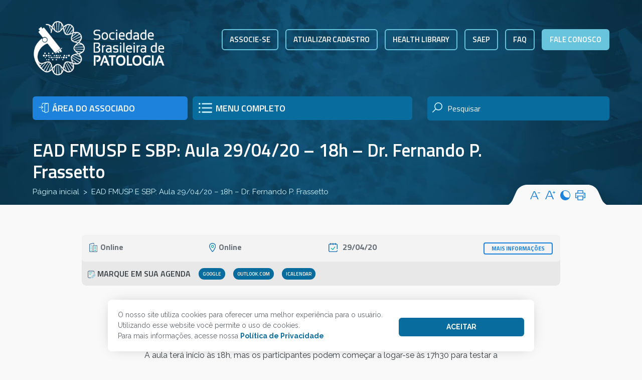

--- FILE ---
content_type: text/html; charset=UTF-8
request_url: https://www.sbp.org.br/eventos/ead-sbp-aula-29-04-20-18h-dr-fernando-p-frasseto/
body_size: 80750
content:
<!DOCTYPE html>
<html dir="ltr" lang="pt-BR" prefix="og: https://ogp.me/ns#">
<head>
    
    <meta name="viewport" content="width=device-width, initial-scale=1">
	<meta charset="UTF-8">
	<link href="https://www.sbp.org.br/wp-content/themes/sbp2021/img/icones/fav.png" rel="shortcut icon" type="image/x-icon"/>
	<link rel="preconnect" href="https://fonts.googleapis.com">
	<link rel="preconnect" href="https://fonts.gstatic.com" crossorigin>
	<link href="https://fonts.googleapis.com/css2?family=Raleway:ital,wght@0,100;0,200;0,300;0,400;0,500;0,600;0,700;0,800;0,900;1,100;1,200;1,300;1,400;1,500;1,600;1,700;1,800;1,900&family=Titillium+Web:ital,wght@0,200;0,300;0,400;0,600;0,700;1,200;1,300;1,400;1,600;1,700&display=swap" rel="stylesheet">
	<link rel="stylesheet" href="https://www.sbp.org.br/wp-content/themes/sbp2021/css/bootstrap.min.css">
	<link rel="stylesheet" href="https://www.sbp.org.br/wp-content/themes/sbp2021/css/bootstrap-table.min.css">
	<link rel="stylesheet" href="https://www.sbp.org.br/wp-content/themes/sbp2021/css/owl.carousel.min.css">
	<link rel="stylesheet" href="https://www.sbp.org.br/wp-content/themes/sbp2021/css/jquery.fancybox.css">
	<link rel="stylesheet" href="https://www.sbp.org.br/wp-content/themes/sbp2021/style.css">
	<!-- Google tag (gtag.js) -->
	<script async src="https://www.googletagmanager.com/gtag/js?id=G-CW0G1Y561Z"></script>
	<script>
	  window.dataLayer = window.dataLayer || [];
	  function gtag(){dataLayer.push(arguments);}
	  gtag('js', new Date());

	  gtag('config', 'G-CW0G1Y561Z');
	</script>

	<!-- Google Tag Manager -->
	<script>(function(w,d,s,l,i){w[l]=w[l]||[];w[l].push({'gtm.start':
	new Date().getTime(),event:'gtm.js'});var f=d.getElementsByTagName(s)[0],
	j=d.createElement(s),dl=l!='dataLayer'?'&l='+l:'';j.async=true;j.src=
	'https://www.googletagmanager.com/gtm.js?id='+i+dl;f.parentNode.insertBefore(j,f);
	})(window,document,'script','dataLayer','GTM-NKM98J8');</script>
	<!-- End Google Tag Manager -->
 		<style>img:is([sizes="auto" i], [sizes^="auto," i]) { contain-intrinsic-size: 3000px 1500px }</style>
	
		<!-- All in One SEO 4.9.0 - aioseo.com -->
		<title>EAD FMUSP E SBP: Aula 29/04/20 – 18h – Dr. Fernando P. Frassetto | Sociedade Brasileira de Patologia</title>
	<meta name="robots" content="max-image-preview:large" />
	<link rel="canonical" href="https://www.sbp.org.br/eventos/ead-sbp-aula-29-04-20-18h-dr-fernando-p-frasseto/" />
	<meta name="generator" content="All in One SEO (AIOSEO) 4.9.0" />
		<meta property="og:locale" content="pt_BR" />
		<meta property="og:site_name" content="Sociedade Brasileira de Patologia | Institucional" />
		<meta property="og:type" content="article" />
		<meta property="og:title" content="EAD FMUSP E SBP: Aula 29/04/20 – 18h – Dr. Fernando P. Frassetto | Sociedade Brasileira de Patologia" />
		<meta property="og:url" content="https://www.sbp.org.br/eventos/ead-sbp-aula-29-04-20-18h-dr-fernando-p-frasseto/" />
		<meta property="article:published_time" content="2020-04-20T20:11:21+00:00" />
		<meta property="article:modified_time" content="2020-06-01T17:35:00+00:00" />
		<meta name="twitter:card" content="summary" />
		<meta name="twitter:title" content="EAD FMUSP E SBP: Aula 29/04/20 – 18h – Dr. Fernando P. Frassetto | Sociedade Brasileira de Patologia" />
		<script type="application/ld+json" class="aioseo-schema">
			{"@context":"https:\/\/schema.org","@graph":[{"@type":"BreadcrumbList","@id":"https:\/\/www.sbp.org.br\/eventos\/ead-sbp-aula-29-04-20-18h-dr-fernando-p-frasseto\/#breadcrumblist","itemListElement":[{"@type":"ListItem","@id":"https:\/\/www.sbp.org.br#listItem","position":1,"name":"Home","item":"https:\/\/www.sbp.org.br","nextItem":{"@type":"ListItem","@id":"https:\/\/www.sbp.org.br\/eventos\/#listItem","name":"Eventos"}},{"@type":"ListItem","@id":"https:\/\/www.sbp.org.br\/eventos\/#listItem","position":2,"name":"Eventos","item":"https:\/\/www.sbp.org.br\/eventos\/","nextItem":{"@type":"ListItem","@id":"https:\/\/www.sbp.org.br\/catevt\/2020\/#listItem","name":"2020"},"previousItem":{"@type":"ListItem","@id":"https:\/\/www.sbp.org.br#listItem","name":"Home"}},{"@type":"ListItem","@id":"https:\/\/www.sbp.org.br\/catevt\/2020\/#listItem","position":3,"name":"2020","item":"https:\/\/www.sbp.org.br\/catevt\/2020\/","nextItem":{"@type":"ListItem","@id":"https:\/\/www.sbp.org.br\/eventos\/ead-sbp-aula-29-04-20-18h-dr-fernando-p-frasseto\/#listItem","name":"EAD FMUSP E SBP: Aula 29\/04\/20 \u2013 18h \u2013 Dr. Fernando P. Frassetto"},"previousItem":{"@type":"ListItem","@id":"https:\/\/www.sbp.org.br\/eventos\/#listItem","name":"Eventos"}},{"@type":"ListItem","@id":"https:\/\/www.sbp.org.br\/eventos\/ead-sbp-aula-29-04-20-18h-dr-fernando-p-frasseto\/#listItem","position":4,"name":"EAD FMUSP E SBP: Aula 29\/04\/20 \u2013 18h \u2013 Dr. Fernando P. Frassetto","previousItem":{"@type":"ListItem","@id":"https:\/\/www.sbp.org.br\/catevt\/2020\/#listItem","name":"2020"}}]},{"@type":"Organization","@id":"https:\/\/www.sbp.org.br\/#organization","name":"Sociedade Brasileira de Patologia","description":"Institucional","url":"https:\/\/www.sbp.org.br\/"},{"@type":"WebPage","@id":"https:\/\/www.sbp.org.br\/eventos\/ead-sbp-aula-29-04-20-18h-dr-fernando-p-frasseto\/#webpage","url":"https:\/\/www.sbp.org.br\/eventos\/ead-sbp-aula-29-04-20-18h-dr-fernando-p-frasseto\/","name":"EAD FMUSP E SBP: Aula 29\/04\/20 \u2013 18h \u2013 Dr. Fernando P. Frassetto | Sociedade Brasileira de Patologia","inLanguage":"pt-BR","isPartOf":{"@id":"https:\/\/www.sbp.org.br\/#website"},"breadcrumb":{"@id":"https:\/\/www.sbp.org.br\/eventos\/ead-sbp-aula-29-04-20-18h-dr-fernando-p-frasseto\/#breadcrumblist"},"datePublished":"2020-04-20T17:11:21-03:00","dateModified":"2020-06-01T14:35:00-03:00"},{"@type":"WebSite","@id":"https:\/\/www.sbp.org.br\/#website","url":"https:\/\/www.sbp.org.br\/","name":"Sociedade Brasileira de Patologia","description":"Institucional","inLanguage":"pt-BR","publisher":{"@id":"https:\/\/www.sbp.org.br\/#organization"}}]}
		</script>
		<!-- All in One SEO -->

<script type="text/javascript">
/* <![CDATA[ */
window._wpemojiSettings = {"baseUrl":"https:\/\/s.w.org\/images\/core\/emoji\/16.0.1\/72x72\/","ext":".png","svgUrl":"https:\/\/s.w.org\/images\/core\/emoji\/16.0.1\/svg\/","svgExt":".svg","source":{"concatemoji":"https:\/\/www.sbp.org.br\/wp-includes\/js\/wp-emoji-release.min.js?ver=6.8.3"}};
/*! This file is auto-generated */
!function(s,n){var o,i,e;function c(e){try{var t={supportTests:e,timestamp:(new Date).valueOf()};sessionStorage.setItem(o,JSON.stringify(t))}catch(e){}}function p(e,t,n){e.clearRect(0,0,e.canvas.width,e.canvas.height),e.fillText(t,0,0);var t=new Uint32Array(e.getImageData(0,0,e.canvas.width,e.canvas.height).data),a=(e.clearRect(0,0,e.canvas.width,e.canvas.height),e.fillText(n,0,0),new Uint32Array(e.getImageData(0,0,e.canvas.width,e.canvas.height).data));return t.every(function(e,t){return e===a[t]})}function u(e,t){e.clearRect(0,0,e.canvas.width,e.canvas.height),e.fillText(t,0,0);for(var n=e.getImageData(16,16,1,1),a=0;a<n.data.length;a++)if(0!==n.data[a])return!1;return!0}function f(e,t,n,a){switch(t){case"flag":return n(e,"\ud83c\udff3\ufe0f\u200d\u26a7\ufe0f","\ud83c\udff3\ufe0f\u200b\u26a7\ufe0f")?!1:!n(e,"\ud83c\udde8\ud83c\uddf6","\ud83c\udde8\u200b\ud83c\uddf6")&&!n(e,"\ud83c\udff4\udb40\udc67\udb40\udc62\udb40\udc65\udb40\udc6e\udb40\udc67\udb40\udc7f","\ud83c\udff4\u200b\udb40\udc67\u200b\udb40\udc62\u200b\udb40\udc65\u200b\udb40\udc6e\u200b\udb40\udc67\u200b\udb40\udc7f");case"emoji":return!a(e,"\ud83e\udedf")}return!1}function g(e,t,n,a){var r="undefined"!=typeof WorkerGlobalScope&&self instanceof WorkerGlobalScope?new OffscreenCanvas(300,150):s.createElement("canvas"),o=r.getContext("2d",{willReadFrequently:!0}),i=(o.textBaseline="top",o.font="600 32px Arial",{});return e.forEach(function(e){i[e]=t(o,e,n,a)}),i}function t(e){var t=s.createElement("script");t.src=e,t.defer=!0,s.head.appendChild(t)}"undefined"!=typeof Promise&&(o="wpEmojiSettingsSupports",i=["flag","emoji"],n.supports={everything:!0,everythingExceptFlag:!0},e=new Promise(function(e){s.addEventListener("DOMContentLoaded",e,{once:!0})}),new Promise(function(t){var n=function(){try{var e=JSON.parse(sessionStorage.getItem(o));if("object"==typeof e&&"number"==typeof e.timestamp&&(new Date).valueOf()<e.timestamp+604800&&"object"==typeof e.supportTests)return e.supportTests}catch(e){}return null}();if(!n){if("undefined"!=typeof Worker&&"undefined"!=typeof OffscreenCanvas&&"undefined"!=typeof URL&&URL.createObjectURL&&"undefined"!=typeof Blob)try{var e="postMessage("+g.toString()+"("+[JSON.stringify(i),f.toString(),p.toString(),u.toString()].join(",")+"));",a=new Blob([e],{type:"text/javascript"}),r=new Worker(URL.createObjectURL(a),{name:"wpTestEmojiSupports"});return void(r.onmessage=function(e){c(n=e.data),r.terminate(),t(n)})}catch(e){}c(n=g(i,f,p,u))}t(n)}).then(function(e){for(var t in e)n.supports[t]=e[t],n.supports.everything=n.supports.everything&&n.supports[t],"flag"!==t&&(n.supports.everythingExceptFlag=n.supports.everythingExceptFlag&&n.supports[t]);n.supports.everythingExceptFlag=n.supports.everythingExceptFlag&&!n.supports.flag,n.DOMReady=!1,n.readyCallback=function(){n.DOMReady=!0}}).then(function(){return e}).then(function(){var e;n.supports.everything||(n.readyCallback(),(e=n.source||{}).concatemoji?t(e.concatemoji):e.wpemoji&&e.twemoji&&(t(e.twemoji),t(e.wpemoji)))}))}((window,document),window._wpemojiSettings);
/* ]]> */
</script>
<style id='wp-emoji-styles-inline-css' type='text/css'>

	img.wp-smiley, img.emoji {
		display: inline !important;
		border: none !important;
		box-shadow: none !important;
		height: 1em !important;
		width: 1em !important;
		margin: 0 0.07em !important;
		vertical-align: -0.1em !important;
		background: none !important;
		padding: 0 !important;
	}
</style>
<link rel='stylesheet' id='wp-block-library-css' href='https://www.sbp.org.br/wp-includes/css/dist/block-library/style.min.css?ver=6.8.3' type='text/css' media='all' />
<style id='classic-theme-styles-inline-css' type='text/css'>
/*! This file is auto-generated */
.wp-block-button__link{color:#fff;background-color:#32373c;border-radius:9999px;box-shadow:none;text-decoration:none;padding:calc(.667em + 2px) calc(1.333em + 2px);font-size:1.125em}.wp-block-file__button{background:#32373c;color:#fff;text-decoration:none}
</style>
<link rel='stylesheet' id='aioseo/css/src/vue/standalone/blocks/table-of-contents/global.scss-css' href='https://www.sbp.org.br/wp-content/plugins/all-in-one-seo-pack/dist/Lite/assets/css/table-of-contents/global.e90f6d47.css?ver=4.9.0' type='text/css' media='all' />
<style id='pdfemb-pdf-embedder-viewer-style-inline-css' type='text/css'>
.wp-block-pdfemb-pdf-embedder-viewer{max-width:none}

</style>
<style id='global-styles-inline-css' type='text/css'>
:root{--wp--preset--aspect-ratio--square: 1;--wp--preset--aspect-ratio--4-3: 4/3;--wp--preset--aspect-ratio--3-4: 3/4;--wp--preset--aspect-ratio--3-2: 3/2;--wp--preset--aspect-ratio--2-3: 2/3;--wp--preset--aspect-ratio--16-9: 16/9;--wp--preset--aspect-ratio--9-16: 9/16;--wp--preset--color--black: #000000;--wp--preset--color--cyan-bluish-gray: #abb8c3;--wp--preset--color--white: #ffffff;--wp--preset--color--pale-pink: #f78da7;--wp--preset--color--vivid-red: #cf2e2e;--wp--preset--color--luminous-vivid-orange: #ff6900;--wp--preset--color--luminous-vivid-amber: #fcb900;--wp--preset--color--light-green-cyan: #7bdcb5;--wp--preset--color--vivid-green-cyan: #00d084;--wp--preset--color--pale-cyan-blue: #8ed1fc;--wp--preset--color--vivid-cyan-blue: #0693e3;--wp--preset--color--vivid-purple: #9b51e0;--wp--preset--gradient--vivid-cyan-blue-to-vivid-purple: linear-gradient(135deg,rgba(6,147,227,1) 0%,rgb(155,81,224) 100%);--wp--preset--gradient--light-green-cyan-to-vivid-green-cyan: linear-gradient(135deg,rgb(122,220,180) 0%,rgb(0,208,130) 100%);--wp--preset--gradient--luminous-vivid-amber-to-luminous-vivid-orange: linear-gradient(135deg,rgba(252,185,0,1) 0%,rgba(255,105,0,1) 100%);--wp--preset--gradient--luminous-vivid-orange-to-vivid-red: linear-gradient(135deg,rgba(255,105,0,1) 0%,rgb(207,46,46) 100%);--wp--preset--gradient--very-light-gray-to-cyan-bluish-gray: linear-gradient(135deg,rgb(238,238,238) 0%,rgb(169,184,195) 100%);--wp--preset--gradient--cool-to-warm-spectrum: linear-gradient(135deg,rgb(74,234,220) 0%,rgb(151,120,209) 20%,rgb(207,42,186) 40%,rgb(238,44,130) 60%,rgb(251,105,98) 80%,rgb(254,248,76) 100%);--wp--preset--gradient--blush-light-purple: linear-gradient(135deg,rgb(255,206,236) 0%,rgb(152,150,240) 100%);--wp--preset--gradient--blush-bordeaux: linear-gradient(135deg,rgb(254,205,165) 0%,rgb(254,45,45) 50%,rgb(107,0,62) 100%);--wp--preset--gradient--luminous-dusk: linear-gradient(135deg,rgb(255,203,112) 0%,rgb(199,81,192) 50%,rgb(65,88,208) 100%);--wp--preset--gradient--pale-ocean: linear-gradient(135deg,rgb(255,245,203) 0%,rgb(182,227,212) 50%,rgb(51,167,181) 100%);--wp--preset--gradient--electric-grass: linear-gradient(135deg,rgb(202,248,128) 0%,rgb(113,206,126) 100%);--wp--preset--gradient--midnight: linear-gradient(135deg,rgb(2,3,129) 0%,rgb(40,116,252) 100%);--wp--preset--font-size--small: 13px;--wp--preset--font-size--medium: 20px;--wp--preset--font-size--large: 36px;--wp--preset--font-size--x-large: 42px;--wp--preset--spacing--20: 0.44rem;--wp--preset--spacing--30: 0.67rem;--wp--preset--spacing--40: 1rem;--wp--preset--spacing--50: 1.5rem;--wp--preset--spacing--60: 2.25rem;--wp--preset--spacing--70: 3.38rem;--wp--preset--spacing--80: 5.06rem;--wp--preset--shadow--natural: 6px 6px 9px rgba(0, 0, 0, 0.2);--wp--preset--shadow--deep: 12px 12px 50px rgba(0, 0, 0, 0.4);--wp--preset--shadow--sharp: 6px 6px 0px rgba(0, 0, 0, 0.2);--wp--preset--shadow--outlined: 6px 6px 0px -3px rgba(255, 255, 255, 1), 6px 6px rgba(0, 0, 0, 1);--wp--preset--shadow--crisp: 6px 6px 0px rgba(0, 0, 0, 1);}:where(.is-layout-flex){gap: 0.5em;}:where(.is-layout-grid){gap: 0.5em;}body .is-layout-flex{display: flex;}.is-layout-flex{flex-wrap: wrap;align-items: center;}.is-layout-flex > :is(*, div){margin: 0;}body .is-layout-grid{display: grid;}.is-layout-grid > :is(*, div){margin: 0;}:where(.wp-block-columns.is-layout-flex){gap: 2em;}:where(.wp-block-columns.is-layout-grid){gap: 2em;}:where(.wp-block-post-template.is-layout-flex){gap: 1.25em;}:where(.wp-block-post-template.is-layout-grid){gap: 1.25em;}.has-black-color{color: var(--wp--preset--color--black) !important;}.has-cyan-bluish-gray-color{color: var(--wp--preset--color--cyan-bluish-gray) !important;}.has-white-color{color: var(--wp--preset--color--white) !important;}.has-pale-pink-color{color: var(--wp--preset--color--pale-pink) !important;}.has-vivid-red-color{color: var(--wp--preset--color--vivid-red) !important;}.has-luminous-vivid-orange-color{color: var(--wp--preset--color--luminous-vivid-orange) !important;}.has-luminous-vivid-amber-color{color: var(--wp--preset--color--luminous-vivid-amber) !important;}.has-light-green-cyan-color{color: var(--wp--preset--color--light-green-cyan) !important;}.has-vivid-green-cyan-color{color: var(--wp--preset--color--vivid-green-cyan) !important;}.has-pale-cyan-blue-color{color: var(--wp--preset--color--pale-cyan-blue) !important;}.has-vivid-cyan-blue-color{color: var(--wp--preset--color--vivid-cyan-blue) !important;}.has-vivid-purple-color{color: var(--wp--preset--color--vivid-purple) !important;}.has-black-background-color{background-color: var(--wp--preset--color--black) !important;}.has-cyan-bluish-gray-background-color{background-color: var(--wp--preset--color--cyan-bluish-gray) !important;}.has-white-background-color{background-color: var(--wp--preset--color--white) !important;}.has-pale-pink-background-color{background-color: var(--wp--preset--color--pale-pink) !important;}.has-vivid-red-background-color{background-color: var(--wp--preset--color--vivid-red) !important;}.has-luminous-vivid-orange-background-color{background-color: var(--wp--preset--color--luminous-vivid-orange) !important;}.has-luminous-vivid-amber-background-color{background-color: var(--wp--preset--color--luminous-vivid-amber) !important;}.has-light-green-cyan-background-color{background-color: var(--wp--preset--color--light-green-cyan) !important;}.has-vivid-green-cyan-background-color{background-color: var(--wp--preset--color--vivid-green-cyan) !important;}.has-pale-cyan-blue-background-color{background-color: var(--wp--preset--color--pale-cyan-blue) !important;}.has-vivid-cyan-blue-background-color{background-color: var(--wp--preset--color--vivid-cyan-blue) !important;}.has-vivid-purple-background-color{background-color: var(--wp--preset--color--vivid-purple) !important;}.has-black-border-color{border-color: var(--wp--preset--color--black) !important;}.has-cyan-bluish-gray-border-color{border-color: var(--wp--preset--color--cyan-bluish-gray) !important;}.has-white-border-color{border-color: var(--wp--preset--color--white) !important;}.has-pale-pink-border-color{border-color: var(--wp--preset--color--pale-pink) !important;}.has-vivid-red-border-color{border-color: var(--wp--preset--color--vivid-red) !important;}.has-luminous-vivid-orange-border-color{border-color: var(--wp--preset--color--luminous-vivid-orange) !important;}.has-luminous-vivid-amber-border-color{border-color: var(--wp--preset--color--luminous-vivid-amber) !important;}.has-light-green-cyan-border-color{border-color: var(--wp--preset--color--light-green-cyan) !important;}.has-vivid-green-cyan-border-color{border-color: var(--wp--preset--color--vivid-green-cyan) !important;}.has-pale-cyan-blue-border-color{border-color: var(--wp--preset--color--pale-cyan-blue) !important;}.has-vivid-cyan-blue-border-color{border-color: var(--wp--preset--color--vivid-cyan-blue) !important;}.has-vivid-purple-border-color{border-color: var(--wp--preset--color--vivid-purple) !important;}.has-vivid-cyan-blue-to-vivid-purple-gradient-background{background: var(--wp--preset--gradient--vivid-cyan-blue-to-vivid-purple) !important;}.has-light-green-cyan-to-vivid-green-cyan-gradient-background{background: var(--wp--preset--gradient--light-green-cyan-to-vivid-green-cyan) !important;}.has-luminous-vivid-amber-to-luminous-vivid-orange-gradient-background{background: var(--wp--preset--gradient--luminous-vivid-amber-to-luminous-vivid-orange) !important;}.has-luminous-vivid-orange-to-vivid-red-gradient-background{background: var(--wp--preset--gradient--luminous-vivid-orange-to-vivid-red) !important;}.has-very-light-gray-to-cyan-bluish-gray-gradient-background{background: var(--wp--preset--gradient--very-light-gray-to-cyan-bluish-gray) !important;}.has-cool-to-warm-spectrum-gradient-background{background: var(--wp--preset--gradient--cool-to-warm-spectrum) !important;}.has-blush-light-purple-gradient-background{background: var(--wp--preset--gradient--blush-light-purple) !important;}.has-blush-bordeaux-gradient-background{background: var(--wp--preset--gradient--blush-bordeaux) !important;}.has-luminous-dusk-gradient-background{background: var(--wp--preset--gradient--luminous-dusk) !important;}.has-pale-ocean-gradient-background{background: var(--wp--preset--gradient--pale-ocean) !important;}.has-electric-grass-gradient-background{background: var(--wp--preset--gradient--electric-grass) !important;}.has-midnight-gradient-background{background: var(--wp--preset--gradient--midnight) !important;}.has-small-font-size{font-size: var(--wp--preset--font-size--small) !important;}.has-medium-font-size{font-size: var(--wp--preset--font-size--medium) !important;}.has-large-font-size{font-size: var(--wp--preset--font-size--large) !important;}.has-x-large-font-size{font-size: var(--wp--preset--font-size--x-large) !important;}
:where(.wp-block-post-template.is-layout-flex){gap: 1.25em;}:where(.wp-block-post-template.is-layout-grid){gap: 1.25em;}
:where(.wp-block-columns.is-layout-flex){gap: 2em;}:where(.wp-block-columns.is-layout-grid){gap: 2em;}
:root :where(.wp-block-pullquote){font-size: 1.5em;line-height: 1.6;}
</style>
<link rel='stylesheet' id='contact-form-7-css' href='https://www.sbp.org.br/wp-content/plugins/contact-form-7/includes/css/styles.css?ver=6.1.3' type='text/css' media='all' />
<script type="text/javascript" src="https://www.sbp.org.br/wp-content/themes/sbp2021/js/jquery.min.js?ver=6.8.3" id="jquery-js"></script>
<link rel="https://api.w.org/" href="https://www.sbp.org.br/wp-json/" /><link rel="EditURI" type="application/rsd+xml" title="RSD" href="https://www.sbp.org.br/xmlrpc.php?rsd" />
<link rel='shortlink' href='https://www.sbp.org.br/?p=6512' />
<link rel="alternate" title="oEmbed (JSON)" type="application/json+oembed" href="https://www.sbp.org.br/wp-json/oembed/1.0/embed?url=https%3A%2F%2Fwww.sbp.org.br%2Feventos%2Fead-sbp-aula-29-04-20-18h-dr-fernando-p-frasseto%2F" />
<link rel="alternate" title="oEmbed (XML)" type="text/xml+oembed" href="https://www.sbp.org.br/wp-json/oembed/1.0/embed?url=https%3A%2F%2Fwww.sbp.org.br%2Feventos%2Fead-sbp-aula-29-04-20-18h-dr-fernando-p-frasseto%2F&#038;format=xml" />
</head>
<body data-rsssl=1 class="f9" template-url="https://www.sbp.org.br/wp-content/themes/sbp2021/" ativar-modal="">
	<!-- Google Tag Manager (noscript) -->
	<noscript><iframe src="https://www.googletagmanager.com/ns.html?id=GTM-NKM98J8"
	height="0" width="0" style="display:none;visibility:hidden"></iframe></noscript>
	<!-- End Google Tag Manager (noscript) -->
	<!-- Modal -->
	<div class="modal fade" id="modal-geral" tabindex="-1" aria-labelledby="modal-geral-label" aria-hidden="true">
		<div class="modal-dialog modal-dialog-centered modal-dialog-scrollable modal-lg">
			<div class="modal-content">
				<button type="button" class="close anim" data-dismiss="modal" aria-label="Close">
					<svg xmlns="http://www.w3.org/2000/svg" xmlns:xlink="http://www.w3.org/1999/xlink" xmlns:a="http://ns.adobe.com/AdobeSVGViewerExtensions/3.0/"
						 x="0px" y="0px" width="53.2px" height="109.6px" viewBox="0 0 53.2 109.6" enable-background="new 0 0 53.2 109.6"
						 xml:space="preserve">
						<g>
							<path fill="#316597" d="M50.2,109.6H3c-1.7,0-3-1.3-3-3V3c0-1.7,1.3-3,3-3h47.2c1.7,0,3,1.3,3,3v103.6
								C53.2,108.2,51.8,109.6,50.2,109.6z"/>
							<path fill="#F9F9F9" d="M39.3,93l-8.5-8.5l8.5-8.5c1.2-1.2,1.2-3,0-4.2s-3-1.2-4.2,0l-8.5,8.5l-8.5-8.5c-1.2-1.2-3-1.2-4.2,0
								s-1.2,3,0,4.2l8.5,8.5L13.9,93c-1.2,1.2-1.2,3,0,4.2s3,1.2,4.2,0l8.5-8.5l8.5,8.5c1.2,1.2,3,1.2,4.2,0S40.5,94.2,39.3,93z"/>
							<path fill="#267ABF" d="M45.3,27.7H7.9c-1.7,0-3-1.3-3-3V8c0-1.7,1.3-3,3-3h37.4c1.7,0,3,1.3,3,3v16.7
								C48.3,26.4,46.9,27.7,45.3,27.7z"/>
						</g>
					</svg>

				</button>
				<div class="modal-body">
					<h3 dir="auto" style="text-align: center">ATENÇÃO!</h3>
<p dir="auto" style="text-align: center">Devido à realização do congresso, a Sede da SBP estará fechada de 01 a 06 de agosto de 2022.</p>
<p dir="auto" style="text-align: center">Em Foz do Iguaçu, a secretaria funcionará no Stand da SBP.</p>
<p dir="auto" style="text-align: center"><strong>Tel</strong>: (11) 5080-5298</p>
<p dir="auto" style="text-align: center">Nos procure!</p>
				</div>
			</div>
		</div>
	</div>

	<div class="modal fade" id="area-menu" tabindex="-1" aria-labelledby="area-menuLabel" aria-hidden="true">
		<div class="modal-dialog modal-dialog-centered modal-dialog-scrollable modal-xl">
			<div class="modal-content">
				<button type="button" class="close anim" data-dismiss="modal" aria-label="Close">
					<svg xmlns="http://www.w3.org/2000/svg" xmlns:xlink="http://www.w3.org/1999/xlink" xmlns:a="http://ns.adobe.com/AdobeSVGViewerExtensions/3.0/"
						 x="0px" y="0px" width="53.2px" height="109.6px" viewBox="0 0 53.2 109.6" enable-background="new 0 0 53.2 109.6"
						 xml:space="preserve">
						<g>
							<path fill="#316597" d="M50.2,109.6H3c-1.7,0-3-1.3-3-3V3c0-1.7,1.3-3,3-3h47.2c1.7,0,3,1.3,3,3v103.6
								C53.2,108.2,51.8,109.6,50.2,109.6z"/>
							<path fill="#F9F9F9" d="M39.3,93l-8.5-8.5l8.5-8.5c1.2-1.2,1.2-3,0-4.2s-3-1.2-4.2,0l-8.5,8.5l-8.5-8.5c-1.2-1.2-3-1.2-4.2,0
								s-1.2,3,0,4.2l8.5,8.5L13.9,93c-1.2,1.2-1.2,3,0,4.2s3,1.2,4.2,0l8.5-8.5l8.5,8.5c1.2,1.2,3,1.2,4.2,0S40.5,94.2,39.3,93z"/>
							<path fill="#267ABF" d="M45.3,27.7H7.9c-1.7,0-3-1.3-3-3V8c0-1.7,1.3-3,3-3h37.4c1.7,0,3,1.3,3,3v16.7
								C48.3,26.4,46.9,27.7,45.3,27.7z"/>
						</g>
					</svg>

				</button>
				<div class="modal-body menu-popup">
					<nav class="nav-menu-principal position-relative">
						<ul id="menu-menu-novo" class="d-inline-block mb-0 menu-principal p-0"><li id="menu-item-7944" class="menu-item menu-item-type-custom menu-item-object-custom menu-item-has-children menu-item-7944"><a href="#">Associe-se</a>
<ul class="sub-menu">
	<li id="menu-item-7943" class="menu-item menu-item-type-custom menu-item-object-custom menu-item-7943"><a href="https://www.sbp.org.br/associe-se-pessoa-fisica/">Associe-se PF</a></li>
	<li id="menu-item-7945" class="menu-item menu-item-type-custom menu-item-object-custom menu-item-7945"><a href="https://www.sbp.org.br/associe-se-pessoa-juridica/">Associe-se PJ</a></li>
	<li id="menu-item-8647" class="menu-item menu-item-type-custom menu-item-object-custom menu-item-8647"><a href="https://www.ideologica.com.br/portalassociadosbp/#/login">Atualizar Cadastro</a></li>
	<li id="menu-item-8010" class="menu-item menu-item-type-post_type menu-item-object-page menu-item-8010"><a href="https://www.sbp.org.br/associe-se-2/vantagens/">Benefícios</a></li>
</ul>
</li>
<li id="menu-item-7947" class="menu-item menu-item-type-custom menu-item-object-custom menu-item-has-children menu-item-7947"><a href="#">A SBP</a>
<ul class="sub-menu">
	<li id="menu-item-7949" class="menu-item menu-item-type-post_type menu-item-object-page menu-item-7949"><a href="https://www.sbp.org.br/quem-somos/quem-e-o-patologista/">Quem é o patologista?</a></li>
	<li id="menu-item-7950" class="menu-item menu-item-type-post_type menu-item-object-page menu-item-7950"><a href="https://www.sbp.org.br/quem-somos/historico-da-sbp/">Histórico da SBP</a></li>
	<li id="menu-item-7951" class="menu-item menu-item-type-post_type menu-item-object-page menu-item-7951"><a href="https://www.sbp.org.br/quem-somos/missao-visao-e-valores/">Missão, Visão e Valores</a></li>
	<li id="menu-item-10825" class="menu-item menu-item-type-post_type menu-item-object-page menu-item-10825"><a href="https://www.sbp.org.br/politica-de-qualidade/">Política da qualidade</a></li>
	<li id="menu-item-14503" class="menu-item menu-item-type-custom menu-item-object-custom menu-item-14503"><a target="_blank" href="https://www.sbp.org.br/wp-content/uploads/2024/04/Compliance-v2-aprovada-reuniao-10-10-23.pdf">Compliance</a></li>
	<li id="menu-item-16538" class="menu-item menu-item-type-post_type menu-item-object-page menu-item-16538"><a href="https://www.sbp.org.br/certificados/">Certificados</a></li>
	<li id="menu-item-8219" class="menu-item menu-item-type-custom menu-item-object-custom menu-item-8219"><a href="https://www.sbp.org.br/composicao/">Composição</a></li>
	<li id="menu-item-15035" class="menu-item menu-item-type-post_type menu-item-object-page menu-item-15035"><a href="https://www.sbp.org.br/diretoria/organograma/">Organograma</a></li>
	<li id="menu-item-8218" class="menu-item menu-item-type-custom menu-item-object-custom menu-item-8218"><a href="https://www.sbp.org.br/ex-presidentes/">Ex Presidentes</a></li>
	<li id="menu-item-7953" class="menu-item menu-item-type-post_type menu-item-object-page menu-item-7953"><a href="https://www.sbp.org.br/quem-somos/estatuto/">Estatuto</a></li>
	<li id="menu-item-7954" class="menu-item menu-item-type-post_type menu-item-object-page menu-item-7954"><a href="https://www.sbp.org.br/quem-somos/associacoes-estaduais/">Associações Estaduais</a></li>
	<li id="menu-item-7955" class="menu-item menu-item-type-post_type menu-item-object-page menu-item-7955"><a href="https://www.sbp.org.br/quem-somos/conheca-a-nossa-sede/">Conheça a nossa sede</a></li>
	<li id="menu-item-8217" class="menu-item menu-item-type-custom menu-item-object-custom menu-item-8217"><a href="https://www.sbp.org.br/noticias/">Notícias</a></li>
	<li id="menu-item-8244" class="menu-item menu-item-type-post_type menu-item-object-page menu-item-8244"><a href="https://www.sbp.org.br/politica-de-privacidade/">Política de privacidade</a></li>
	<li id="menu-item-8502" class="menu-item menu-item-type-post_type menu-item-object-page menu-item-8502"><a href="https://www.sbp.org.br/faq/">FAQ</a></li>
</ul>
</li>
<li id="menu-item-7962" class="menu-item menu-item-type-custom menu-item-object-custom menu-item-has-children menu-item-7962"><a href="#">Programas SBP</a>
<ul class="sub-menu">
	<li id="menu-item-7963" class="menu-item menu-item-type-custom menu-item-object-custom menu-item-7963"><a target="_blank" href="http://www.picq.org.br/">PICQ</a></li>
	<li id="menu-item-7964" class="menu-item menu-item-type-custom menu-item-object-custom menu-item-7964"><a target="_blank" href="https://pacq.sbp.org.br/">PACQ</a></li>
	<li id="menu-item-7965" class="menu-item menu-item-type-custom menu-item-object-custom menu-item-7965"><a target="_blank" href="https://congressodepatologia.org.br/">Congresso de Patologia</a></li>
	<li id="menu-item-15805" class="menu-item menu-item-type-post_type menu-item-object-page menu-item-15805"><a href="https://www.sbp.org.br/fep/">Fórum de Ensino de Patologia</a></li>
	<li id="menu-item-8239" class="menu-item menu-item-type-post_type menu-item-object-page menu-item-8239"><a href="https://www.sbp.org.br/conteudo-exclusivo/">Conteúdo Exclusivo</a></li>
	<li id="menu-item-7968" class="menu-item menu-item-type-custom menu-item-object-custom menu-item-7968"><a href="https://www.sbp.org.br/ligas-academicas/">Ligas acadêmicas</a></li>
	<li id="menu-item-18239" class="menu-item menu-item-type-custom menu-item-object-custom menu-item-18239"><a target="_blank" href="https://ligas.sbp.org.br/projeto-sbp-inspira/">Projeto SBP Inspira</a></li>
</ul>
</li>
<li id="menu-item-7969" class="menu-item menu-item-type-custom menu-item-object-custom menu-item-has-children menu-item-7969"><a href="#">Clique do Patologista</a>
<ul class="sub-menu">
	<li id="menu-item-8240" class="menu-item menu-item-type-post_type_archive menu-item-object-clikpt menu-item-8240"><a href="https://www.sbp.org.br/clique-do-patologista/">Listagem completa</a></li>
	<li id="menu-item-7971" class="menu-item menu-item-type-custom menu-item-object-custom menu-item-7971"><a href="https://www.sbp.org.br/enviar-click-do-patologista/">Enviar foto</a></li>
</ul>
</li>
<li id="menu-item-7972" class="menu-item menu-item-type-custom menu-item-object-custom menu-item-has-children menu-item-7972"><a href="https://www.sbp.org.br/eventos/?tipo-evento=presencial">Eventos</a>
<ul class="sub-menu">
	<li id="menu-item-7973" class="menu-item menu-item-type-custom menu-item-object-custom menu-item-7973"><a href="https://www.sbp.org.br/eventos/">Todos recentes</a></li>
	<li id="menu-item-7974" class="menu-item menu-item-type-custom menu-item-object-custom menu-item-7974"><a href="https://www.sbp.org.br/eventos/?tipo-evento=online">On-line</a></li>
	<li id="menu-item-7975" class="menu-item menu-item-type-custom menu-item-object-custom menu-item-7975"><a href="https://www.sbp.org.br/eventos/?tipo-evento=presencial">Presencial</a></li>
	<li id="menu-item-15034" class="menu-item menu-item-type-custom menu-item-object-custom menu-item-15034"><a target="_blank" href="https://congressodepatologia.org.br/">Congresso de Patologia</a></li>
</ul>
</li>
<li id="menu-item-7976" class="menu-item menu-item-type-custom menu-item-object-custom menu-item-has-children menu-item-7976"><a href="#">Título de especialista</a>
<ul class="sub-menu">
	<li id="menu-item-7977" class="menu-item menu-item-type-custom menu-item-object-custom menu-item-7977"><a href="https://www.sbp.org.br/titulo-de-especialista/informacoes-para-o-concurso/">Informações para o concurso</a></li>
	<li id="menu-item-7978" class="menu-item menu-item-type-post_type menu-item-object-page menu-item-7978"><a href="https://www.sbp.org.br/titulo-de-especialista/hoteis/">Hotéis</a></li>
	<li id="menu-item-7983" class="menu-item menu-item-type-post_type menu-item-object-page menu-item-7983"><a href="https://www.sbp.org.br/titulo-de-especialista/https-www-sbp-org-br-wb-wp-content-uploads-2023-01-edital-2023-titulo-de-especialista-pdfedital/">Edital</a></li>
	<li id="menu-item-7985" class="menu-item menu-item-type-post_type menu-item-object-page menu-item-7985"><a href="https://www.sbp.org.br/titulo-de-especialista/ficha-de-inscricao/">Ficha de inscrição</a></li>
	<li id="menu-item-7986" class="menu-item menu-item-type-post_type menu-item-object-page menu-item-7986"><a href="https://www.sbp.org.br/titulo-de-especialista/provas-e-gabaritos/">Provas e Gabaritos</a></li>
	<li id="menu-item-7987" class="menu-item menu-item-type-post_type menu-item-object-page menu-item-7987"><a href="https://www.sbp.org.br/titulo-de-especialista/cna/">CNA</a></li>
	<li id="menu-item-8495" class="menu-item menu-item-type-post_type menu-item-object-page menu-item-8495"><a href="https://www.sbp.org.br/titulo-de-especialista/medicos-especialistas-sbp-amb/">Médicos Especialistas SBP/AMB</a></li>
	<li id="menu-item-9175" class="menu-item menu-item-type-post_type menu-item-object-page menu-item-9175"><a href="https://www.sbp.org.br/titulo-de-especialista/">Lista de aprovados T.E 2025</a></li>
</ul>
</li>
<li id="menu-item-7991" class="menu-item menu-item-type-custom menu-item-object-custom menu-item-has-children menu-item-7991"><a href="#">Casos do mês</a>
<ul class="sub-menu">
	<li id="menu-item-8241" class="menu-item menu-item-type-post_type_archive menu-item-object-cdm menu-item-8241"><a href="https://www.sbp.org.br/casos-do-mes/">Listagem completa</a></li>
	<li id="menu-item-7993" class="menu-item menu-item-type-custom menu-item-object-custom menu-item-7993"><a href="https://www.sbp.org.br/instrucoes-casos-do-mes/">Enviar caso</a></li>
</ul>
</li>
<li id="menu-item-7995" class="menu-item menu-item-type-custom menu-item-object-custom menu-item-has-children menu-item-7995"><a href="#">Residência/Estágios</a>
<ul class="sub-menu">
	<li id="menu-item-8220" class="menu-item menu-item-type-custom menu-item-object-custom menu-item-8220"><a href="https://www.sbp.org.br/servicos-de-rm/">Serviço de Residência Médica</a></li>
	<li id="menu-item-7996" class="menu-item menu-item-type-post_type menu-item-object-page menu-item-7996"><a href="https://www.sbp.org.br/residencia-medica-2/residencia-em-patologia/">Residência em Patologia</a></li>
	<li id="menu-item-8002" class="menu-item menu-item-type-post_type menu-item-object-page menu-item-8002"><a href="https://www.sbp.org.br/residencia-medica-2/instituicoes-r4/">Instituições: R4</a></li>
	<li id="menu-item-12692" class="menu-item menu-item-type-post_type menu-item-object-page menu-item-12692"><a href="https://www.sbp.org.br/residencia-medica-2/estagios-optativos/">Estágios optativos</a></li>
	<li id="menu-item-7997" class="menu-item menu-item-type-post_type menu-item-object-page menu-item-7997"><a href="https://www.sbp.org.br/residencia-medica-2/resolucao-cnrm-022006/">Resolução CNRM 02/2006</a></li>
	<li id="menu-item-7998" class="menu-item menu-item-type-post_type menu-item-object-page menu-item-7998"><a href="https://www.sbp.org.br/residencia-medica-2/programa-minimo-sbp/">Legislação RM em Patologia</a></li>
	<li id="menu-item-8492" class="menu-item menu-item-type-post_type menu-item-object-page menu-item-8492"><a href="https://www.sbp.org.br/residencia-medica-2/picq-residencia-medica/">PICQ – Residência Médica</a></li>
	<li id="menu-item-8000" class="menu-item menu-item-type-post_type menu-item-object-page menu-item-8000"><a href="https://www.sbp.org.br/residencia-medica-2/cadastre-seu-servico-de-rm/">Cadastre seu serviço de RM</a></li>
	<li id="menu-item-8493" class="menu-item menu-item-type-custom menu-item-object-custom menu-item-8493"><a href="https://www.sbp.org.br/wp-content/uploads/2020/09/matriz-patologia.pdf">Matriz de competência</a></li>
	<li id="menu-item-8003" class="menu-item menu-item-type-custom menu-item-object-custom menu-item-8003"><a target="_blank" href="https://portal.mec.gov.br/residencias-em-saude/residencia-medica">MEC</a></li>
</ul>
</li>
<li id="menu-item-8004" class="menu-item menu-item-type-custom menu-item-object-custom menu-item-has-children menu-item-8004"><a href="#">Outros</a>
<ul class="sub-menu">
	<li id="menu-item-8273" class="menu-item menu-item-type-custom menu-item-object-custom menu-item-8273"><a href="https://surgexppathol.biomedcentral.com/">SAEP</a></li>
	<li id="menu-item-8664" class="menu-item menu-item-type-post_type_archive menu-item-object-publicacoes menu-item-8664"><a href="https://www.sbp.org.br/publicacoes/">Publicações SBP</a></li>
	<li id="menu-item-12145" class="menu-item menu-item-type-taxonomy menu-item-object-category menu-item-12145"><a href="https://www.sbp.org.br/category/informacoes-para-a-populacao/">Informações para a população (Releases)</a></li>
	<li id="menu-item-8242" class="menu-item menu-item-type-post_type_archive menu-item-object-revistas menu-item-8242"><a href="https://www.sbp.org.br/o-patologista/">Jornal O Patologista</a></li>
	<li id="menu-item-15901" class="menu-item menu-item-type-post_type menu-item-object-page menu-item-15901"><a href="https://www.sbp.org.br/o-patologista-em-podcast/">O Patologista em podcast</a></li>
	<li id="menu-item-8243" class="menu-item menu-item-type-post_type_archive menu-item-object-pareceres menu-item-8243"><a href="https://www.sbp.org.br/pareceres/">Pareceres</a></li>
	<li id="menu-item-8008" class="menu-item menu-item-type-post_type menu-item-object-page menu-item-8008"><a href="https://www.sbp.org.br/links/">Links</a></li>
	<li id="menu-item-8009" class="menu-item menu-item-type-post_type menu-item-object-page menu-item-8009"><a href="https://www.sbp.org.br/fale-conosco/">Fale conosco</a></li>
</ul>
</li>
</ul>					</nav>
				</div>
			</div>
		</div>
	</div>
			<div class="alerta-cookie">
			<div class="row">
				<div class="col-12 col-lg-8">
					<p>O nosso site utiliza cookies para oferecer uma melhor experiência para o usuário.<br>
					Utilizando esse website você permite o uso de cookies.<br>
					Para mais informações, acesse nossa <a href="https://www.sbp.org.br/politica-de-privacidade">Política de Privacidade</a></p>
				</div>
				<div class="col-12 col-lg-4">
					<a class="botao-aceitar" href="javascript: void(0)">Aceitar</a>
				</div>
			</div>
		</div>
		<header class="position-relative overflow-hidden">
		 <video muted autoplay loop class="h-100 w-100 position-absolute d-none d-md-block" style="z-index: -1;object-fit: fill;">
			<source src="https://www.sbp.org.br/wp-content/themes/sbp2021/videos/banner.mp4" type="video/mp4">
			Your browser does not support the video tag.
		</video> 
		<video muted autoplay loop class="h-100 w-100 position-absolute d-block d-md-none" style="z-index: -1;object-fit: fill;">
			<source src="https://www.sbp.org.br/wp-content/themes/sbp2021/videos/banner-mobile.mp4" type="video/mp4">
			Your browser does not support the video tag.
		</video> 
		<div class="container">
			<div class="row pt-4">
				<div class="col-12 col-sm-5 col-md-5 col-lg-3 py-3">
					<a class="hover logo" href="https://www.sbp.org.br">
						<img class="w-100" src="https://www.sbp.org.br/wp-content/themes/sbp2021/img/icones/logo.png" alt="Logo SBP - Sociedade Brasileira de Patologia">
					</a>
				</div>
				<div class="col-12 col-sm-7 col-md-7 col-lg-9 text-right pt-4">
					<nav class="nav-menu-topo">
						<ul id="menu-menu-topo" class="d-inline-block mb-0 menu-topo fonte-titulo"><li id="menu-item-8015" class="menu-item menu-item-type-post_type menu-item-object-page menu-item-8015"><a href="https://www.sbp.org.br/associe-se/">Associe-se</a></li>
<li id="menu-item-8272" class="menu-item menu-item-type-custom menu-item-object-custom menu-item-8272"><a target="_blank" href="https://www.ideologica.com.br/portalassociadosbp/#/login">Atualizar cadastro</a></li>
<li id="menu-item-8225" class="menu-item menu-item-type-custom menu-item-object-custom menu-item-8225"><a target="_blank" href="https://www.sbp.org.br/livros-on-line/">HEALTH LIBRARY</a></li>
<li id="menu-item-8226" class="menu-item menu-item-type-custom menu-item-object-custom menu-item-8226"><a target="_blank" href="https://surgexppathol.biomedcentral.com/">SAEP</a></li>
<li id="menu-item-8503" class="menu-item menu-item-type-post_type menu-item-object-page menu-item-8503"><a href="https://www.sbp.org.br/faq/">FAQ</a></li>
<li id="menu-item-8164" class="menu-item menu-item-type-post_type menu-item-object-page menu-item-8164"><a href="https://www.sbp.org.br/fale-conosco/">Fale conosco</a></li>
</ul>					</nav>
				</div>
			</div>
			<div class="row mt-4">
				<div class="col-12 col-md-8">
					<div class="form-row">
						<div class="col-6 col-md-5">
							<a href="http://www.ideologica.com.br/portalassociadosbp/#/login" target="_blank" class="fonte-titulo botao azul-claro"><svg xmlns="http://www.w3.org/2000/svg" xmlns:xlink="http://www.w3.org/1999/xlink" xmlns:a="http://ns.adobe.com/AdobeSVGViewerExtensions/3.0/"
	 x="0px" y="0px" width="60px" height="60px" viewBox="0 0 60 60" enable-background="new 0 0 60 60" xml:space="preserve">

<g>
	<path fill="#CFF3FE" d="M25.6,28.1H1.9c-1,0-1.9-0.8-1.9-1.9c0-1,0.8-1.9,1.9-1.9h23.8c1,0,1.9,0.8,1.9,1.9
		C27.5,27.3,26.7,28.1,25.6,28.1L25.6,28.1z M25.6,28.1"/>
	<g>
		<path fill="#CFF3FE" d="M16.3,37.5c-0.5,0-1-0.2-1.3-0.5c-0.7-0.7-0.7-1.9,0-2.7l8.1-8l-8.1-8c-0.7-0.7-0.7-1.9,0-2.7
			c0.7-0.7,1.9-0.7,2.7,0l9.4,9.4c0.7,0.7,0.7,1.9,0,2.7L17.6,37C17.2,37.3,16.7,37.5,16.3,37.5L16.3,37.5z M16.3,37.5"/>
		<path fill="#CFF3FE" d="M40,60c-2.8,0-5-2.2-5-5V10c0-2.1,1.4-4,3.4-4.7l15-5C56.8-0.8,60,1.7,60,5v45c0,2.1-1.4,4-3.4,4.7l-15,5
			C41,59.9,40.5,60,40,60L40,60z M55,3.7c-0.2,0-0.3,0-0.4,0.1l-15,5C39.1,9,38.8,9.5,38.8,10v45c0,0.9,0.9,1.4,1.7,1.2l15-5
			c0.5-0.2,0.8-0.7,0.8-1.2V5C56.3,4.3,55.7,3.7,55,3.7L55,3.7z M55,3.7"/>
	</g>
	<path fill="#CFF3FE" d="M21.9,12.5c-1,0-1.9-0.8-1.9-1.9V6.9C20,3.1,23.1,0,26.9,0H55c1,0,1.9,0.8,1.9,1.9c0,1-0.8,1.9-1.9,1.9
		H26.9c-1.7,0-3.1,1.4-3.1,3.1v3.8C23.8,11.7,22.9,12.5,21.9,12.5L21.9,12.5z M21.9,12.5"/>
	<path fill="#CFF3FE" d="M36.9,52.5h-10c-3.8,0-6.9-3.1-6.9-6.9v-3.7c0-1,0.8-1.9,1.9-1.9c1,0,1.9,0.8,1.9,1.9v3.7
		c0,1.7,1.4,3.1,3.1,3.1h10c1,0,1.9,0.8,1.9,1.9C38.8,51.7,37.9,52.5,36.9,52.5L36.9,52.5z M36.9,52.5"/>
</g>
</svg>Área do associado</a>
						</div>
						<div class="col-4 col-md-7">
							<a href="javascript: void(0)" class="fonte-titulo botao azul-escuro fonte-600 abrir-menu"><svg xmlns="http://www.w3.org/2000/svg" xmlns:xlink="http://www.w3.org/1999/xlink" xmlns:a="http://ns.adobe.com/AdobeSVGViewerExtensions/3.0/"
	 x="0px" y="0px" width="59px" height="44.4px" viewBox="0 0 59 44.4" enable-background="new 0 0 59 44.4" xml:space="preserve">
<g>
	<path fill="#CFF3FE" d="M56,43.6H16.6c-1.6,0-2.9-1.3-2.9-2.9c0-1.6,1.3-2.9,2.9-2.9H56c1.6,0,2.9,1.3,2.9,2.9
		C59,42.3,57.6,43.6,56,43.6L56,43.6z M56,43.6"/>
	<path fill="#CFF3FE" d="M56,25.1H16.6c-1.6,0-2.9-1.3-2.9-2.9c0-1.6,1.3-2.9,2.9-2.9H56c1.6,0,2.9,1.3,2.9,2.9
		C59,23.8,57.6,25.1,56,25.1L56,25.1z M56,25.1"/>
	<path fill="#CFF3FE" d="M56,6.7H16.6c-1.6,0-2.9-1.3-2.9-2.9s1.3-2.9,2.9-2.9H56c1.6,0,2.9,1.3,2.9,2.9S57.6,6.7,56,6.7L56,6.7z
		 M56,6.7"/>
	<path fill="#CFF3FE" d="M7.9,4c0,2.2-1.8,3.9-3.9,3.9C1.8,7.9,0,6.1,0,4s1.8-4,4-4C6.1,0,7.9,1.8,7.9,4L7.9,4z M7.9,4"/>
	<path fill="#CFF3FE" d="M7.9,22.2c0,2.2-1.8,3.9-3.9,3.9c-2.2,0-4-1.8-4-3.9s1.8-4,4-4C6.1,18.2,7.9,20,7.9,22.2L7.9,22.2z
		 M7.9,22.2"/>
	<path fill="#CFF3FE" d="M7.9,40.4c0,2.2-1.8,3.9-3.9,3.9c-2.2,0-4-1.8-4-3.9s1.8-4,4-4C6.1,36.5,7.9,38.2,7.9,40.4L7.9,40.4z
		 M7.9,40.4"/>
</g>
</svg><span class="d-none d-md-inline-block">Menu completo</span><span class="d-inline-block d-md-none">Menu</span></a>
						</div>
						<div class="col-2 d-block d-md-none">
							<button class="chamar-pesquisa" onclick="ChamarPesquisa()"><svg xmlns="http://www.w3.org/2000/svg" xmlns:xlink="http://www.w3.org/1999/xlink" xmlns:a="http://ns.adobe.com/AdobeSVGViewerExtensions/3.0/"
	 x="0px" y="0px" width="60px" height="60px" viewBox="0 0 60 60" enable-background="new 0 0 60 60" xml:space="preserve">
<path fill="#CFF3FE" d="M59.3,55.7L42.2,38.7c3.3-4.1,5.3-9.3,5.3-14.9C47.5,10.7,36.8,0,23.8,0S0,10.7,0,23.8s10.7,23.8,23.8,23.8
	c5.6,0,10.8-2,14.9-5.3l17.1,17.1c0.5,0.5,1.1,0.7,1.8,0.7c0.6,0,1.3-0.2,1.8-0.7C60.2,58.3,60.2,56.7,59.3,55.7z M23.8,42.5
	C13.4,42.5,5,34.1,5,23.8S13.4,5,23.8,5s18.8,8.4,18.8,18.8S34.1,42.5,23.8,42.5z"/>
</svg></button>
						</div>
						<div class="col-12 d-block d-md-none">
							<form method="get" id="searchform" action="https://www.sbp.org.br/" autocomplete="off" class="position-relative form-oculto" style="display: none">
							    <input type="text" value="" name="s" id="s" placeholder="Digite o termo de busca aqui e aperte enter" class="fonte-16 fonte-titulo" />
							</form>
						</div>
					</div>
									</div>
				<div class="col-12 col-md-4">
					<div class="d-none d-md-block">
						<form method="get" id="searchform" action="https://www.sbp.org.br/" autocomplete="off" class="position-relative">
    <input type="text" value="" name="s" id="s" placeholder="Pesquisar" class="fonte-16 fonte-titulo" />
    <button type="submit"><svg xmlns="http://www.w3.org/2000/svg" xmlns:xlink="http://www.w3.org/1999/xlink" xmlns:a="http://ns.adobe.com/AdobeSVGViewerExtensions/3.0/"
	 x="0px" y="0px" width="60px" height="60px" viewBox="0 0 60 60" enable-background="new 0 0 60 60" xml:space="preserve">
<path fill="#CFF3FE" d="M59.3,55.7L42.2,38.7c3.3-4.1,5.3-9.3,5.3-14.9C47.5,10.7,36.8,0,23.8,0S0,10.7,0,23.8s10.7,23.8,23.8,23.8
	c5.6,0,10.8-2,14.9-5.3l17.1,17.1c0.5,0.5,1.1,0.7,1.8,0.7c0.6,0,1.3-0.2,1.8-0.7C60.2,58.3,60.2,56.7,59.3,55.7z M23.8,42.5
	C13.4,42.5,5,34.1,5,23.8S13.4,5,23.8,5s18.8,8.4,18.8,18.8S34.1,42.5,23.8,42.5z"/>
</svg></button>
</form>					</div>
									</div>
			</div>
			<h1>EAD FMUSP E SBP: Aula 29/04/20 – 18h – Dr. Fernando P. Frassetto</h1><ol class="breadcrumb"><li class="breadcrumb-item"><a href="https://www.sbp.org.br">Página inicial</a></li><li class="breadcrumb-item active" aria-current="page">EAD FMUSP E SBP: Aula 29/04/20 – 18h – Dr. Fernando P. Frassetto</li></ol>				<div class="botoes-exclusivos d-none d-md-block">
									</div>
				<div class="funcionalidades">
											<button class="hover d-none d-md-inline-block" id="menor"><svg xmlns="http://www.w3.org/2000/svg" xmlns:xlink="http://www.w3.org/1999/xlink" xmlns:a="http://ns.adobe.com/AdobeSVGViewerExtensions/3.0/"
	 x="0px" y="0px" width="60px" height="49.2px" viewBox="0 0 60 49.2" enable-background="new 0 0 60 49.2" xml:space="preserve">
<g>
	<polygon fill="#1C82DC" points="44,49.2 37.9,34.7 15.3,34.7 17.1,30.2 36,30.2 24.6,2.8 5.7,49.2 0,49.2 20.9,0 28.8,0 50.2,49.2 
			"/>
	<g>
		<path fill="#1C82DC" d="M58.3,11.2h-11c-0.9,0-1.7-0.8-1.7-1.7s0.8-1.7,1.7-1.7h11c0.9,0,1.7,0.8,1.7,1.7S59.2,11.2,58.3,11.2z"/>
	</g>
</g>
</svg></button>
						<button class="hover d-none d-md-inline-block" id="maior"><svg xmlns="http://www.w3.org/2000/svg" xmlns:xlink="http://www.w3.org/1999/xlink" xmlns:a="http://ns.adobe.com/AdobeSVGViewerExtensions/3.0/"
	 x="0px" y="0px" width="60px" height="50.7px" viewBox="0 0 60 50.7" enable-background="new 0 0 60 50.7" xml:space="preserve">
<g>
	<polygon fill="#1C82DC" points="45.3,50.7 39,35.7 15.8,35.7 17.6,31.1 37.1,31.1 25.3,2.9 5.9,50.7 0,50.7 21.5,0 29.7,0 
		51.7,50.7 	"/>
	<path fill="#1C82DC" d="M58.2,8h-3.9V4.1c0-1-0.8-1.8-1.8-1.8c-1,0-1.8,0.8-1.8,1.8V8h-3.9c-1,0-1.8,0.8-1.8,1.8s0.8,1.8,1.8,1.8
		h3.9v3.9c0,1,0.8,1.8,1.8,1.8c1,0,1.8-0.8,1.8-1.8v-3.9h3.9c1,0,1.8-0.8,1.8-1.8S59.2,8,58.2,8z"/>
</g>
</svg></button>
										<button class="hover" id="darkmode"><svg id="lua" xmlns="http://www.w3.org/2000/svg" xmlns:xlink="http://www.w3.org/1999/xlink" xmlns:a="http://ns.adobe.com/AdobeSVGViewerExtensions/3.0/"
	 x="0px" y="0px" width="60px" height="60px" viewBox="0 0 60 60" enable-background="new 0 0 60 60" xml:space="preserve">
<g>
	<path fill="#1C82DC" d="M30,0C13.5,0,0,13.5,0,30s13.5,30,30,30c16.5,0,30-13.5,30-30S46.5,0,30,0z M56.4,30c0,4.4-1.1,8.6-3,12.3
		c-2.7,1-5.7,1.5-8.7,1.5C29.9,43.8,18,31.9,18,17.2c0-4.3,1-8.4,2.8-11.9c2.8-1,5.9-1.6,9.1-1.6C44.6,3.6,56.4,15.4,56.4,30z"/>
</g>
</svg><svg id="sol" xmlns="http://www.w3.org/2000/svg" xmlns:xlink="http://www.w3.org/1999/xlink" xmlns:a="http://ns.adobe.com/AdobeSVGViewerExtensions/3.0/"
	 x="0px" y="0px" width="60px" height="60px" viewBox="0 0 60 60" enable-background="new 0 0 60 60" xml:space="preserve">
<g>
	<g>
		<path fill="#1C82DC" d="M46.6,34V42c0,0.8,0.7,1.5,1.5,1.5c0.8,0,1.5-0.7,1.5-1.5V34c0-0.8-0.7-1.5-1.5-1.5
			C47.2,32.6,46.6,33.2,46.6,34z"/>
		<path fill="#1C82DC" d="M29.2,13.8c0-0.8-0.7-1.5-1.5-1.5h-7.9c-0.8,0-1.5,0.7-1.5,1.5c0,0.8,0.7,1.5,1.5,1.5h7.9
			C28.6,15.3,29.2,14.6,29.2,13.8z"/>
		<path fill="#1C82DC" d="M32.7,27.1l-5.6,5.6c-0.6,0.6-0.6,1.5,0,2.1c0.6,0.6,1.5,0.6,2.1,0l5.6-5.6c0.6-0.6,0.6-1.5,0-2.1
			C34.2,26.5,33.3,26.5,32.7,27.1z"/>
	</g>
	<path fill="#1C82DC" d="M59.2,23.1c-2.2-9.5-9-17.2-17.8-20.9c-1.6-0.7-3.3-1.2-5.1-1.6c-1.3-0.3-2.7-0.5-4.1-0.6
		C31.5,0,30.8,0,30,0C13.5,0,0,13.5,0,30s13.5,30,30,30c16.5,0,30-13.5,30-30C60,27.6,59.7,25.3,59.2,23.1z M30,56.4
		C15.4,56.4,3.6,44.6,3.6,30S15.4,3.6,30,3.6c2.8,0,5.5,0.4,8,1.2c-2.4,2.4-3.9,5.7-4,9.3c-0.2,7.7,5.8,14.2,13.6,14.5
		c3.2,0.1,6.1-0.9,8.5-2.5c0.2,1.3,0.3,2.6,0.3,3.9C56.4,44.6,44.6,56.4,30,56.4z"/>
</g>
</svg></button>
											<button class="hover d-none d-lg-inline-block" id="imprimir"><svg xmlns="http://www.w3.org/2000/svg" xmlns:xlink="http://www.w3.org/1999/xlink" xmlns:a="http://ns.adobe.com/AdobeSVGViewerExtensions/3.0/"
	 x="0px" y="0px" width="60px" height="60px" viewBox="0 0 60 60" enable-background="new 0 0 60 60" xml:space="preserve">
<g>
	<path fill="#1C82DC" d="M57.9,15H47.1V2.1C47.1,1,46.2,0,45,0H15c-1.2,0-2.1,1-2.1,2.1V15H2.1C1,15,0,16,0,17.1V45
		c0,1.2,1,2.1,2.1,2.1h10.7v10.7c0,1.2,1,2.1,2.1,2.1h30c1.2,0,2.1-1,2.1-2.1V47.1h10.7c1.2,0,2.1-1,2.1-2.1V17.1
		C60,16,59,15,57.9,15z M17.1,4.3h25.7V15H17.1V4.3z M42.9,55.7H17.1V36.4h25.7V55.7z M55.7,42.9h-8.6v-6.4h2.1c1.2,0,2.1-1,2.1-2.1
		c0-1.2-1-2.1-2.1-2.1H10.7c-1.2,0-2.1,1-2.1,2.1c0,1.2,1,2.1,2.1,2.1h2.1v6.4H4.3V19.3h51.4V42.9z"/>
	<path fill="#1C82DC" d="M49.3,27.9h2.1c1.2,0,2.1-1,2.1-2.1c0-1.2-1-2.1-2.1-2.1h-2.1c-1.2,0-2.1,1-2.1,2.1
		C47.1,26.9,48.1,27.9,49.3,27.9z"/>
</g>
</svg></button>
									</div>
					</div>
		<div class="pt-4"></div>	</header><section id="conteudo-single" class="py-60 pb-0 f9">
	<div class="container">
				<div class="row justify-content-center">            <div class="col-12 col-md-10">
                <div class="info-evento">
                    <div class="row">
                        <div class="col-12 col-md-3">
                            <img src="https://www.sbp.org.br/wp-content/themes/sbp2021/svg/icones/local2.svg" alt="Localização: "><span>Online</span>
                        </div>
                        <div class="col-12 col-md-3">
                            <!-- endereco -->
                            <img src="https://www.sbp.org.br/wp-content/themes/sbp2021/svg/icones/local.svg" alt="Endereço: "><span>Online</span>
                        </div>
                        <div class="col-12 col-md-3">
                            <!-- data -->
                            <img src="https://www.sbp.org.br/wp-content/themes/sbp2021/svg/icones/data.svg" alt="Data: ">
                            <span>
                                29/04/20                            </span>
                        </div>
                        <div class="col-12 col-md-3 text-right">
                            <!-- botao -->
                            <a class="resultadopesq2 anim" href="" target="_blank">mais informações</a>
                        </div>
                    </div>
                </div>
                <div class="salvar-evento fonte-titulo">
                    <span><img src="https://www.sbp.org.br/wp-content/themes/sbp2021/svg/icones/icone-agenda.svg" class="mr-1">MARQUE EM SUA AGENDA</span>
                    <a class="anim" href="https://www.google.com/calendar/event?action=TEMPLATE&amp;dates=20200429T090000/20200429T180000&amp;text=EAD+FMUSP+E+SBP%3A+Aula+29%2F04%2F20+%E2%80%93+18h+%E2%80%93+Dr.+Fernando+P.+Frassetto&amp;location=Online&amp;trp=false&amp;ctz=America/Sao_Paulo&amp;sprop=website:https://www.sbp.org.br" target="_blank">Google</a>
                                        <!-- <a class="anim" href="https://calendar.yahoo.com/?et=20200429&amp;in_loc=Online&amp;st=20200429&amp;title=EAD%2BFMUSP%2BE%2BSBP%3A%2BAula%2B29%2F04%2F20%2B%E2%80%93%2B18h%2B%E2%80%93%2BDr.%2BFernando%2BP.%2BFrassetto&amp;v=60" target="_blank" rel="noopener">Yahoo</a> -->
                                        <a class="anim" href="https://outlook.live.com/owa/?path=/calendar/action/compose&amp;rru=addevent&amp;startdt=2020-04-29&amp;enddt=2020-04-29&amp;subject=EAD+FMUSP+E+SBP%3A+Aula+29%2F04%2F20+%E2%80%93+18h+%E2%80%93+Dr.+Fernando+P.+Frassetto" target="_blank" rel="noopener">Outlook.com</a>
                    <form method="post">
                        <input type="submit" name="gerar_ics" value="Icalendar">
                    </form>
                </div>
            </div>
            <article class="col-12 col-md-8 mt-60">
                <p style="text-align: center;"><strong>Dr. Fernando Frassetto</strong>, da FMUSP, irá ministrar a aula sobre Diagnóstico Intraoperatório em Neuropatologia.</p>
<p style="text-align: center;">A aula terá início às 18h, mas os participantes podem começar a logar-se às 17h30 para testar a plataforma.</p>
<p style="text-align: center;"><strong>Será utilizado o <em>Google Meet</em> através do <a href="https://meet.google.com/wyy-peds-dwz">link.</a></strong></p>
<p style="text-align: center;">

                <div class="salvar-evento-final fonte-titulo">
                    <span><img src="https://www.sbp.org.br/wp-content/themes/sbp2021/svg/icones/icone-agenda.svg" class="mr-1">MARQUE EM SUA AGENDA</span>
                    <a class="anim" href="https://www.google.com/calendar/event?action=TEMPLATE&amp;dates=20200429T090000/20200429T180000&amp;text=EAD+FMUSP+E+SBP%3A+Aula+29%2F04%2F20+%E2%80%93+18h+%E2%80%93+Dr.+Fernando+P.+Frassetto&amp;location=Online&amp;trp=false&amp;ctz=America/Sao_Paulo&amp;sprop=website:https://www.sbp.org.br" target="_blank">Google</a>
                    <!-- <a class="anim" href="https://calendar.yahoo.com/?desc=EAD+FMUSP+E+SBP%3A+Aula+29%2F04%2F20+%E2%80%93+18h+%E2%80%93+Dr.+Fernando+P.+Frassetto&amp;dur=&amp;et=20200429&amp;in_loc=Online&amp;st=20200429&amp;title=EAD+FMUSP+E+SBP%3A+Aula+29%2F04%2F20+%E2%80%93+18h+%E2%80%93+Dr.+Fernando+P.+Frassetto&amp;v=60" target="_blank" rel="noopener">Yahoo</a> -->
                                        <a class="anim" href="https://outlook.live.com/owa/?path=/calendar/action/compose&amp;rru=addevent&amp;startdt=2020-04-29&amp;enddt=2020-04-29&amp;subject=EAD+FMUSP+E+SBP%3A+Aula+29%2F04%2F20+%E2%80%93+18h+%E2%80%93+Dr.+Fernando+P.+Frassetto" target="_blank" rel="noopener">Outlook.com</a>
                    <form method="post">
                        <input type="submit" name="gerar_ics" value="Icalendar">
                    </form>
                </div>
            </article>
            <div class="col-12 col-md-8">
                
    <div class="compartilhar mt-60">
      <span style="font-size: 15px;" class="d-block d-md-inline-block mb-2 mb-md-0 mr-md-2"><strong>Compartilhe</strong></span>
      <a class="hover d-inline-block compartilhar-facebook mb-1" href="https://www.facebook.com/sharer.php?u=https://www.sbp.org.br/eventos/ead-sbp-aula-29-04-20-18h-dr-fernando-p-frasseto/" target="_blank" title="Compartilhar no Facebook">FACEBOOK</a>
      <a class="hover d-inline-block compartilhar-whatsapp mb-1" href="whatsapp://send?text=EAD FMUSP E SBP: Aula 29/04/20 – 18h – Dr. Fernando P. Frassetto https://www.sbp.org.br/eventos/ead-sbp-aula-29-04-20-18h-dr-fernando-p-frasseto/" target="_blank" title="Compartilhar no WhatsApp">WHATSAPP</a>
      <a class="hover d-inline-block compartilhar-email mb-1" href="mailto:?subject=EAD FMUSP E SBP: Aula 29/04/20 – 18h – Dr. Fernando P. Frassetto&body=Saiba%20mais:%20https://www.sbp.org.br/eventos/ead-sbp-aula-29-04-20-18h-dr-fernando-p-frasseto/">EMAIL</a>
    </div>
              </div>
		</div>
	</div>
</section>	<section id="banner-picq" class="py-90 f9">
	<div class="container">
		<div class="row justify-content-center">
			<div class="col-12 col-md-10 col-lg-8">
				<a href="https://www.sbp.org.br/o-patologista-em-podcast/" target="_blank" class="d-block hover">
										<img class="w-100 borda-6" src="https://www.sbp.org.br/wp-content/uploads/2025/07/891x254-v2-4.png" alt="">
				</a>
				<!-- <a href="https://www.hospitalar.com/" target="_blank" class="d-block hover">
					<img class="w-100 borda-6" src="https://www.sbp.org.br/wp-content/uploads/2025/05/HOSPITALAR-BANNER-SBP.png" alt="Hospitalar By Informa Markets - 20 a 23 de maio - das 11h às 20h São Paulo Expo">
				</a> -->
			</div>
		</div>
	</div>
</section><a href="javascript: void(0)" onclick="voltarTopo()" class="voltar-topo anim"><img src="https://www.sbp.org.br/wp-content/themes/sbp2021/img/icones/top.png" alt="Voltar ao topo"></a>
<footer class="py-90 pb-0" id="menu-completo">
	<div class="container">
		<div class="row">
			<div class="col-12 col-md-5 col-lg-3">
				<div class="row">
					<div class="col-9 col-md-12">
						<a href="https://www.sbp.org.br">
							<img class="logo" src="https://www.sbp.org.br/wp-content/themes/sbp2021/img/icones/logo-rodape.png" alt="Logo SBP - Sociedade Brasileira de Patologia">
						</a>
					</div>
					<div class="col-3 d-block d-md-none">
						<a href="javascript: void(0)" class="fonte-titulo botao azul-escuro fonte-600 abrir-menu"><svg xmlns="http://www.w3.org/2000/svg" xmlns:xlink="http://www.w3.org/1999/xlink" xmlns:a="http://ns.adobe.com/AdobeSVGViewerExtensions/3.0/"
	 x="0px" y="0px" width="59px" height="44.4px" viewBox="0 0 59 44.4" enable-background="new 0 0 59 44.4" xml:space="preserve">
<g>
	<path fill="#CFF3FE" d="M56,43.6H16.6c-1.6,0-2.9-1.3-2.9-2.9c0-1.6,1.3-2.9,2.9-2.9H56c1.6,0,2.9,1.3,2.9,2.9
		C59,42.3,57.6,43.6,56,43.6L56,43.6z M56,43.6"/>
	<path fill="#CFF3FE" d="M56,25.1H16.6c-1.6,0-2.9-1.3-2.9-2.9c0-1.6,1.3-2.9,2.9-2.9H56c1.6,0,2.9,1.3,2.9,2.9
		C59,23.8,57.6,25.1,56,25.1L56,25.1z M56,25.1"/>
	<path fill="#CFF3FE" d="M56,6.7H16.6c-1.6,0-2.9-1.3-2.9-2.9s1.3-2.9,2.9-2.9H56c1.6,0,2.9,1.3,2.9,2.9S57.6,6.7,56,6.7L56,6.7z
		 M56,6.7"/>
	<path fill="#CFF3FE" d="M7.9,4c0,2.2-1.8,3.9-3.9,3.9C1.8,7.9,0,6.1,0,4s1.8-4,4-4C6.1,0,7.9,1.8,7.9,4L7.9,4z M7.9,4"/>
	<path fill="#CFF3FE" d="M7.9,22.2c0,2.2-1.8,3.9-3.9,3.9c-2.2,0-4-1.8-4-3.9s1.8-4,4-4C6.1,18.2,7.9,20,7.9,22.2L7.9,22.2z
		 M7.9,22.2"/>
	<path fill="#CFF3FE" d="M7.9,40.4c0,2.2-1.8,3.9-3.9,3.9c-2.2,0-4-1.8-4-3.9s1.8-4,4-4C6.1,36.5,7.9,38.2,7.9,40.4L7.9,40.4z
		 M7.9,40.4"/>
</g>
</svg><span>Menu</span></a>
					</div>
				</div>
				<div class="contato">
					<div class="row">
						<div class="col-12 col-sm-6 col-md-12">
							<span class="d-block mt-3"><img src="https://www.sbp.org.br/wp-content/themes/sbp2021/svg/icones/endereco.svg" alt="Endereço: "><span>Rua Topázio, 980 - Vila Mariana São Paulo – SP - CEP: 04105-063</span></span>
													</div>
						<div class="col-12 col-sm-6 col-md-12">
							<!-- <a class="d-block mt-3 anim" href="tel:1150805298"><img src="https://www.sbp.org.br/wp-content/themes/sbp2021/svg/icones/telefone.svg" alt="telefone: "><span>(11) 5080-5298 <br>Atendimento: 8 às 17h</span></a> -->
							<p class="d-block mt-3 anim"><img src="https://www.sbp.org.br/wp-content/themes/sbp2021/svg/icones/telefone.svg" alt="telefone: "><span>(11) 5080-5298 <br>Atendimento: 8 às 17h</span></p>
						</div>
						<div class="col-12 col-sm-6 col-md-12">
							<a class="d-block mt-3 anim hover" href="https://www.sbp.org.br/fale-conosco/"><img src="https://www.sbp.org.br/wp-content/themes/sbp2021/svg/icones/email.svg" alt="Email: "><span class="fale-conosco">envie uma mensagem</span></a>
						</div>
						<div class="col-12 col-sm-6 col-md-12">
							<div class="social mt-2 mt-md-4">
								<a href="https://www.facebook.com/sbp.patologia/" class="item-social anim" target="_blank"><img src="https://www.sbp.org.br/wp-content/themes/sbp2021/svg/icones/social/facebook.svg" alt="Facebook"></a>
								<a href="https://www.instagram.com/sbpatologia/" class="item-social anim" target="_blank"><img src="https://www.sbp.org.br/wp-content/themes/sbp2021/svg/icones/social/instagram.svg" alt="Instagram"></a>
								<a href="https://www.youtube.com/user/sbpatologia" class="item-social anim" target="_blank"><img src="https://www.sbp.org.br/wp-content/themes/sbp2021/svg/icones/social/youtube.svg" alt="Youtube"></a>
								<a href="https://twitter.com/SBPatologia" class="item-social anim" target="_blank"><img src="https://www.sbp.org.br/wp-content/themes/sbp2021/svg/icones/social/twitter.svg" alt="Twitter"></a>
								<a href="https://open.spotify.com/show/0GvL0ayxh1o1sBv2ux87L9" class="item-social anim" target="_blank"><img src="https://www.sbp.org.br/wp-content/themes/sbp2021/svg/icones/social/spotify.svg" alt="Twitter"></a>
							</div>
						</div>
					</div>
				</div>
			</div>
			<div class="col-12 col-md-7 col-lg-9 d-none d-md-block">
				<nav class="nav-menu-principal">
					<ul id="menu-menu-novo-1" class="d-inline-block mb-0 menu-principal"><li class="menu-item menu-item-type-custom menu-item-object-custom menu-item-has-children menu-item-7944"><a href="#">Associe-se</a>
<ul class="sub-menu">
	<li class="menu-item menu-item-type-custom menu-item-object-custom menu-item-7943"><a href="https://www.sbp.org.br/associe-se-pessoa-fisica/">Associe-se PF</a></li>
	<li class="menu-item menu-item-type-custom menu-item-object-custom menu-item-7945"><a href="https://www.sbp.org.br/associe-se-pessoa-juridica/">Associe-se PJ</a></li>
	<li class="menu-item menu-item-type-custom menu-item-object-custom menu-item-8647"><a href="https://www.ideologica.com.br/portalassociadosbp/#/login">Atualizar Cadastro</a></li>
	<li class="menu-item menu-item-type-post_type menu-item-object-page menu-item-8010"><a href="https://www.sbp.org.br/associe-se-2/vantagens/">Benefícios</a></li>
</ul>
</li>
<li class="menu-item menu-item-type-custom menu-item-object-custom menu-item-has-children menu-item-7947"><a href="#">A SBP</a>
<ul class="sub-menu">
	<li class="menu-item menu-item-type-post_type menu-item-object-page menu-item-7949"><a href="https://www.sbp.org.br/quem-somos/quem-e-o-patologista/">Quem é o patologista?</a></li>
	<li class="menu-item menu-item-type-post_type menu-item-object-page menu-item-7950"><a href="https://www.sbp.org.br/quem-somos/historico-da-sbp/">Histórico da SBP</a></li>
	<li class="menu-item menu-item-type-post_type menu-item-object-page menu-item-7951"><a href="https://www.sbp.org.br/quem-somos/missao-visao-e-valores/">Missão, Visão e Valores</a></li>
	<li class="menu-item menu-item-type-post_type menu-item-object-page menu-item-10825"><a href="https://www.sbp.org.br/politica-de-qualidade/">Política da qualidade</a></li>
	<li class="menu-item menu-item-type-custom menu-item-object-custom menu-item-14503"><a target="_blank" href="https://www.sbp.org.br/wp-content/uploads/2024/04/Compliance-v2-aprovada-reuniao-10-10-23.pdf">Compliance</a></li>
	<li class="menu-item menu-item-type-post_type menu-item-object-page menu-item-16538"><a href="https://www.sbp.org.br/certificados/">Certificados</a></li>
	<li class="menu-item menu-item-type-custom menu-item-object-custom menu-item-8219"><a href="https://www.sbp.org.br/composicao/">Composição</a></li>
	<li class="menu-item menu-item-type-post_type menu-item-object-page menu-item-15035"><a href="https://www.sbp.org.br/diretoria/organograma/">Organograma</a></li>
	<li class="menu-item menu-item-type-custom menu-item-object-custom menu-item-8218"><a href="https://www.sbp.org.br/ex-presidentes/">Ex Presidentes</a></li>
	<li class="menu-item menu-item-type-post_type menu-item-object-page menu-item-7953"><a href="https://www.sbp.org.br/quem-somos/estatuto/">Estatuto</a></li>
	<li class="menu-item menu-item-type-post_type menu-item-object-page menu-item-7954"><a href="https://www.sbp.org.br/quem-somos/associacoes-estaduais/">Associações Estaduais</a></li>
	<li class="menu-item menu-item-type-post_type menu-item-object-page menu-item-7955"><a href="https://www.sbp.org.br/quem-somos/conheca-a-nossa-sede/">Conheça a nossa sede</a></li>
	<li class="menu-item menu-item-type-custom menu-item-object-custom menu-item-8217"><a href="https://www.sbp.org.br/noticias/">Notícias</a></li>
	<li class="menu-item menu-item-type-post_type menu-item-object-page menu-item-8244"><a href="https://www.sbp.org.br/politica-de-privacidade/">Política de privacidade</a></li>
	<li class="menu-item menu-item-type-post_type menu-item-object-page menu-item-8502"><a href="https://www.sbp.org.br/faq/">FAQ</a></li>
</ul>
</li>
<li class="menu-item menu-item-type-custom menu-item-object-custom menu-item-has-children menu-item-7962"><a href="#">Programas SBP</a>
<ul class="sub-menu">
	<li class="menu-item menu-item-type-custom menu-item-object-custom menu-item-7963"><a target="_blank" href="http://www.picq.org.br/">PICQ</a></li>
	<li class="menu-item menu-item-type-custom menu-item-object-custom menu-item-7964"><a target="_blank" href="https://pacq.sbp.org.br/">PACQ</a></li>
	<li class="menu-item menu-item-type-custom menu-item-object-custom menu-item-7965"><a target="_blank" href="https://congressodepatologia.org.br/">Congresso de Patologia</a></li>
	<li class="menu-item menu-item-type-post_type menu-item-object-page menu-item-15805"><a href="https://www.sbp.org.br/fep/">Fórum de Ensino de Patologia</a></li>
	<li class="menu-item menu-item-type-post_type menu-item-object-page menu-item-8239"><a href="https://www.sbp.org.br/conteudo-exclusivo/">Conteúdo Exclusivo</a></li>
	<li class="menu-item menu-item-type-custom menu-item-object-custom menu-item-7968"><a href="https://www.sbp.org.br/ligas-academicas/">Ligas acadêmicas</a></li>
	<li class="menu-item menu-item-type-custom menu-item-object-custom menu-item-18239"><a target="_blank" href="https://ligas.sbp.org.br/projeto-sbp-inspira/">Projeto SBP Inspira</a></li>
</ul>
</li>
<li class="menu-item menu-item-type-custom menu-item-object-custom menu-item-has-children menu-item-7969"><a href="#">Clique do Patologista</a>
<ul class="sub-menu">
	<li class="menu-item menu-item-type-post_type_archive menu-item-object-clikpt menu-item-8240"><a href="https://www.sbp.org.br/clique-do-patologista/">Listagem completa</a></li>
	<li class="menu-item menu-item-type-custom menu-item-object-custom menu-item-7971"><a href="https://www.sbp.org.br/enviar-click-do-patologista/">Enviar foto</a></li>
</ul>
</li>
<li class="menu-item menu-item-type-custom menu-item-object-custom menu-item-has-children menu-item-7972"><a href="https://www.sbp.org.br/eventos/?tipo-evento=presencial">Eventos</a>
<ul class="sub-menu">
	<li class="menu-item menu-item-type-custom menu-item-object-custom menu-item-7973"><a href="https://www.sbp.org.br/eventos/">Todos recentes</a></li>
	<li class="menu-item menu-item-type-custom menu-item-object-custom menu-item-7974"><a href="https://www.sbp.org.br/eventos/?tipo-evento=online">On-line</a></li>
	<li class="menu-item menu-item-type-custom menu-item-object-custom menu-item-7975"><a href="https://www.sbp.org.br/eventos/?tipo-evento=presencial">Presencial</a></li>
	<li class="menu-item menu-item-type-custom menu-item-object-custom menu-item-15034"><a target="_blank" href="https://congressodepatologia.org.br/">Congresso de Patologia</a></li>
</ul>
</li>
<li class="menu-item menu-item-type-custom menu-item-object-custom menu-item-has-children menu-item-7976"><a href="#">Título de especialista</a>
<ul class="sub-menu">
	<li class="menu-item menu-item-type-custom menu-item-object-custom menu-item-7977"><a href="https://www.sbp.org.br/titulo-de-especialista/informacoes-para-o-concurso/">Informações para o concurso</a></li>
	<li class="menu-item menu-item-type-post_type menu-item-object-page menu-item-7978"><a href="https://www.sbp.org.br/titulo-de-especialista/hoteis/">Hotéis</a></li>
	<li class="menu-item menu-item-type-post_type menu-item-object-page menu-item-7983"><a href="https://www.sbp.org.br/titulo-de-especialista/https-www-sbp-org-br-wb-wp-content-uploads-2023-01-edital-2023-titulo-de-especialista-pdfedital/">Edital</a></li>
	<li class="menu-item menu-item-type-post_type menu-item-object-page menu-item-7985"><a href="https://www.sbp.org.br/titulo-de-especialista/ficha-de-inscricao/">Ficha de inscrição</a></li>
	<li class="menu-item menu-item-type-post_type menu-item-object-page menu-item-7986"><a href="https://www.sbp.org.br/titulo-de-especialista/provas-e-gabaritos/">Provas e Gabaritos</a></li>
	<li class="menu-item menu-item-type-post_type menu-item-object-page menu-item-7987"><a href="https://www.sbp.org.br/titulo-de-especialista/cna/">CNA</a></li>
	<li class="menu-item menu-item-type-post_type menu-item-object-page menu-item-8495"><a href="https://www.sbp.org.br/titulo-de-especialista/medicos-especialistas-sbp-amb/">Médicos Especialistas SBP/AMB</a></li>
	<li class="menu-item menu-item-type-post_type menu-item-object-page menu-item-9175"><a href="https://www.sbp.org.br/titulo-de-especialista/">Lista de aprovados T.E 2025</a></li>
</ul>
</li>
<li class="menu-item menu-item-type-custom menu-item-object-custom menu-item-has-children menu-item-7991"><a href="#">Casos do mês</a>
<ul class="sub-menu">
	<li class="menu-item menu-item-type-post_type_archive menu-item-object-cdm menu-item-8241"><a href="https://www.sbp.org.br/casos-do-mes/">Listagem completa</a></li>
	<li class="menu-item menu-item-type-custom menu-item-object-custom menu-item-7993"><a href="https://www.sbp.org.br/instrucoes-casos-do-mes/">Enviar caso</a></li>
</ul>
</li>
<li class="menu-item menu-item-type-custom menu-item-object-custom menu-item-has-children menu-item-7995"><a href="#">Residência/Estágios</a>
<ul class="sub-menu">
	<li class="menu-item menu-item-type-custom menu-item-object-custom menu-item-8220"><a href="https://www.sbp.org.br/servicos-de-rm/">Serviço de Residência Médica</a></li>
	<li class="menu-item menu-item-type-post_type menu-item-object-page menu-item-7996"><a href="https://www.sbp.org.br/residencia-medica-2/residencia-em-patologia/">Residência em Patologia</a></li>
	<li class="menu-item menu-item-type-post_type menu-item-object-page menu-item-8002"><a href="https://www.sbp.org.br/residencia-medica-2/instituicoes-r4/">Instituições: R4</a></li>
	<li class="menu-item menu-item-type-post_type menu-item-object-page menu-item-12692"><a href="https://www.sbp.org.br/residencia-medica-2/estagios-optativos/">Estágios optativos</a></li>
	<li class="menu-item menu-item-type-post_type menu-item-object-page menu-item-7997"><a href="https://www.sbp.org.br/residencia-medica-2/resolucao-cnrm-022006/">Resolução CNRM 02/2006</a></li>
	<li class="menu-item menu-item-type-post_type menu-item-object-page menu-item-7998"><a href="https://www.sbp.org.br/residencia-medica-2/programa-minimo-sbp/">Legislação RM em Patologia</a></li>
	<li class="menu-item menu-item-type-post_type menu-item-object-page menu-item-8492"><a href="https://www.sbp.org.br/residencia-medica-2/picq-residencia-medica/">PICQ – Residência Médica</a></li>
	<li class="menu-item menu-item-type-post_type menu-item-object-page menu-item-8000"><a href="https://www.sbp.org.br/residencia-medica-2/cadastre-seu-servico-de-rm/">Cadastre seu serviço de RM</a></li>
	<li class="menu-item menu-item-type-custom menu-item-object-custom menu-item-8493"><a href="https://www.sbp.org.br/wp-content/uploads/2020/09/matriz-patologia.pdf">Matriz de competência</a></li>
	<li class="menu-item menu-item-type-custom menu-item-object-custom menu-item-8003"><a target="_blank" href="https://portal.mec.gov.br/residencias-em-saude/residencia-medica">MEC</a></li>
</ul>
</li>
<li class="menu-item menu-item-type-custom menu-item-object-custom menu-item-has-children menu-item-8004"><a href="#">Outros</a>
<ul class="sub-menu">
	<li class="menu-item menu-item-type-custom menu-item-object-custom menu-item-8273"><a href="https://surgexppathol.biomedcentral.com/">SAEP</a></li>
	<li class="menu-item menu-item-type-post_type_archive menu-item-object-publicacoes menu-item-8664"><a href="https://www.sbp.org.br/publicacoes/">Publicações SBP</a></li>
	<li class="menu-item menu-item-type-taxonomy menu-item-object-category menu-item-12145"><a href="https://www.sbp.org.br/category/informacoes-para-a-populacao/">Informações para a população (Releases)</a></li>
	<li class="menu-item menu-item-type-post_type_archive menu-item-object-revistas menu-item-8242"><a href="https://www.sbp.org.br/o-patologista/">Jornal O Patologista</a></li>
	<li class="menu-item menu-item-type-post_type menu-item-object-page menu-item-15901"><a href="https://www.sbp.org.br/o-patologista-em-podcast/">O Patologista em podcast</a></li>
	<li class="menu-item menu-item-type-post_type_archive menu-item-object-pareceres menu-item-8243"><a href="https://www.sbp.org.br/pareceres/">Pareceres</a></li>
	<li class="menu-item menu-item-type-post_type menu-item-object-page menu-item-8008"><a href="https://www.sbp.org.br/links/">Links</a></li>
	<li class="menu-item menu-item-type-post_type menu-item-object-page menu-item-8009"><a href="https://www.sbp.org.br/fale-conosco/">Fale conosco</a></li>
</ul>
</li>
</ul>				</nav>
			</div>
		</div>
	</div>
	<div class="patrocinadores py-4 mt-90">
		<div class="container">
			<div class="row justify-content-center">
				
    <div class="col-4 col-md-2">
      <a href="https://www.iapcentral.org/" target="_blank" class="logo-rodape my-3 d-block hover">
<p><img loading="lazy" decoding="async" class="alignnone size-full wp-image-7845" src="https://www.sbp.org.br/wp-content/uploads/2021/05/iap-1.png" alt="" width="228" height="92" /></p>
<p></a>
    </div>
  
    <div class="col-4 col-md-2">
      <a href="https://cna-cap.org.br/" target="_blank" class="logo-rodape my-3 d-block hover"></p>
<p><img loading="lazy" decoding="async" class="alignnone size-full wp-image-7846" src="https://www.sbp.org.br/wp-content/uploads/2021/05/cna.png" alt="" width="228" height="92" /></p>
<p></a>
    </div>
  
    <div class="col-4 col-md-2">
      <a href="https://amb.org.br/" target="_blank" class="logo-rodape my-3 d-block hover"></p>
<p><img loading="lazy" decoding="async" class="alignnone size-full wp-image-7847" src="https://www.sbp.org.br/wp-content/uploads/2021/05/amb.png" alt="" width="228" height="92" /></p>
<p></a>
    </div>
  
    <div class="col-4 col-md-2">
      <a href="https://tjcc.com.br/" target="_blank" class="logo-rodape my-3 d-block hover"></p>
<p><img loading="lazy" decoding="async" class="alignnone size-full wp-image-7848" src="https://www.sbp.org.br/wp-content/uploads/2021/05/todos.png" alt="" width="228" height="92" /></p>
<p></a>
    </div>
  
    <div class="col-4 col-md-2">
      <a href="https://www.iccr-cancer.org/" target="_blank" class="logo-rodape my-3 d-block hover"></p>
<p><img loading="lazy" decoding="async" class="alignnone size-full wp-image-9459" src="https://www.sbp.org.br/wp-content/uploads/2021/12/iccr.png" alt="" width="228" height="92" srcset="https://www.sbp.org.br/wp-content/uploads/2021/12/iccr.png 228w, https://www.sbp.org.br/wp-content/uploads/2021/12/iccr-169x68.png 169w, https://www.sbp.org.br/wp-content/uploads/2021/12/iccr-225x92.png 225w" sizes="auto, (max-width: 228px) 100vw, 228px" /></p>
<p></a>
    </div>
  
    <div class="col-4 col-md-2">
      <a href="https://isqua.org/" target="_blank" class="logo-rodape my-3 d-block hover"></p>
<p><img loading="lazy" decoding="async" class="alignnone size-medium wp-image-16531" src="https://www.sbp.org.br/wp-content/uploads/2025/04/ISQua_Final_Logo_landscape_Institutional_member2025-2026-Photoroom-300x106.png" alt="" width="300" height="106" srcset="https://www.sbp.org.br/wp-content/uploads/2025/04/ISQua_Final_Logo_landscape_Institutional_member2025-2026-Photoroom-300x106.png 300w, https://www.sbp.org.br/wp-content/uploads/2025/04/ISQua_Final_Logo_landscape_Institutional_member2025-2026-Photoroom-1024x361.png 1024w, https://www.sbp.org.br/wp-content/uploads/2025/04/ISQua_Final_Logo_landscape_Institutional_member2025-2026-Photoroom-768x271.png 768w, https://www.sbp.org.br/wp-content/uploads/2025/04/ISQua_Final_Logo_landscape_Institutional_member2025-2026-Photoroom.png 1280w" sizes="auto, (max-width: 300px) 100vw, 300px" /></p>
<p></a>
    </div>
  </p>
			</div>
		</div>
	</div>
	<div class="direitos text-center text-md-left">
		<div class="container">
			<div class="row">
				<div class="col-12 col-md-9">
					<p class="mb-0">SBP - Sociedade Brasileira de Patologia - Todos os direitos reservados</p>
				</div>
				<div class="col-12 col-md-3 text-center text-md-right mt-3 mt-md-0">
					<span>Criação do site <a href="https://criativito.com.br/" target="_blank" class="d-block d-md-inline-block hover"><img style="height: 16px;margin: 0 0 0 10px;vertical-align: text-top;" src="https://www.sbp.org.br/wp-content/themes/sbp2021/img/icones/criativito.png" alt="Logo Criativito"></a></span>
				</div>
			</div>
		</div>
	</div>
</footer>
<script src="https://www.sbp.org.br/wp-content/themes/sbp2021/js/bootstrap.min.js"></script>
<script src="https://www.sbp.org.br/wp-content/themes/sbp2021/js/bootstrap-table.min.js"></script>
<script src="https://www.sbp.org.br/wp-content/themes/sbp2021/js/owl.carousel.min.js"></script>
<script src="https://www.sbp.org.br/wp-content/themes/sbp2021/js/jquery.fancybox.js"></script>
<script src="https://www.sbp.org.br/wp-content/themes/sbp2021/js/js.js"></script>
<!-- <script>
	(function(i,s,o,g,r,a,m){i['GoogleAnalyticsObject']=r;i[r]=i[r]||function(){
	(i[r].q=i[r].q||[]).push(arguments)},i[r].l=1*new Date();a=s.createElement(o),
	m=s.getElementsByTagName(o)[0];a.async=1;a.src=g;m.parentNode.insertBefore(a,m)
	})(window,document,'script','https://www.google-analytics.com/analytics.js','ga');
	ga('create', 'UA-90723881-1', 'auto');
	ga('send', 'pageview');
</script> -->
<script type="speculationrules">
{"prefetch":[{"source":"document","where":{"and":[{"href_matches":"\/*"},{"not":{"href_matches":["\/wp-*.php","\/wp-admin\/*","\/wp-content\/uploads\/*","\/wp-content\/*","\/wp-content\/plugins\/*","\/wp-content\/themes\/sbp2021\/*","\/*\\?(.+)"]}},{"not":{"selector_matches":"a[rel~=\"nofollow\"]"}},{"not":{"selector_matches":".no-prefetch, .no-prefetch a"}}]},"eagerness":"conservative"}]}
</script>
<script type="module"  src="https://www.sbp.org.br/wp-content/plugins/all-in-one-seo-pack/dist/Lite/assets/table-of-contents.95d0dfce.js?ver=4.9.0" id="aioseo/js/src/vue/standalone/blocks/table-of-contents/frontend.js-js"></script>
<script type="text/javascript" src="https://www.sbp.org.br/wp-includes/js/dist/hooks.min.js?ver=4d63a3d491d11ffd8ac6" id="wp-hooks-js"></script>
<script type="text/javascript" src="https://www.sbp.org.br/wp-includes/js/dist/i18n.min.js?ver=5e580eb46a90c2b997e6" id="wp-i18n-js"></script>
<script type="text/javascript" id="wp-i18n-js-after">
/* <![CDATA[ */
wp.i18n.setLocaleData( { 'text direction\u0004ltr': [ 'ltr' ] } );
/* ]]> */
</script>
<script type="text/javascript" src="https://www.sbp.org.br/wp-content/plugins/contact-form-7/includes/swv/js/index.js?ver=6.1.3" id="swv-js"></script>
<script type="text/javascript" id="contact-form-7-js-before">
/* <![CDATA[ */
var wpcf7 = {
    "api": {
        "root": "https:\/\/www.sbp.org.br\/wp-json\/",
        "namespace": "contact-form-7\/v1"
    }
};
/* ]]> */
</script>
<script type="text/javascript" src="https://www.sbp.org.br/wp-content/plugins/contact-form-7/includes/js/index.js?ver=6.1.3" id="contact-form-7-js"></script>
</body>
</html>

--- FILE ---
content_type: image/svg+xml
request_url: https://www.sbp.org.br/wp-content/themes/sbp2021/svg/icones/local.svg
body_size: 675
content:
<svg xmlns="http://www.w3.org/2000/svg" xmlns:xlink="http://www.w3.org/1999/xlink" xmlns:a="http://ns.adobe.com/AdobeSVGViewerExtensions/3.0/"
	 x="0px" y="0px" width="21.4px" height="28.4px" viewBox="0 0 21.4 28.4" enable-background="new 0 0 21.4 28.4"
	 xml:space="preserve">
<g>
	<path fill="#1371B2" d="M10.7,0C4.8,0,0,4.8,0,10.7C0,15,8.7,28.4,10.7,28.4l0-0.2v0.2c1.2,0,4.4-4.5,6.1-7.2
		c1.1-1.7,4.6-7.6,4.6-10.5C21.4,4.8,16.6,0,10.7,0z M10.7,2.2c4.7,0,8.5,3.8,8.5,8.5c0,1.8-2,5.7-3.8,8.7c-2.4,3.9-4.3,6-4.7,6
		c-0.5,0-2.5-2.3-4.7-6c-1.8-3-3.8-6.8-3.8-8.7C2.2,6,6,2.2,10.7,2.2z"/>
	<path fill="#00AFA8" d="M10.7,15.3c2.5,0,4.6-2.1,4.6-4.6c0-2.5-2.1-4.6-4.6-4.6s-4.6,2.1-4.6,4.6C6.1,13.3,8.2,15.3,10.7,15.3z
		 M10.7,8.3c1.3,0,2.4,1.1,2.4,2.4c0,1.3-1.1,2.4-2.4,2.4c-1.3,0-2.4-1.1-2.4-2.4C8.3,9.4,9.4,8.3,10.7,8.3z"/>
</g>
</svg>